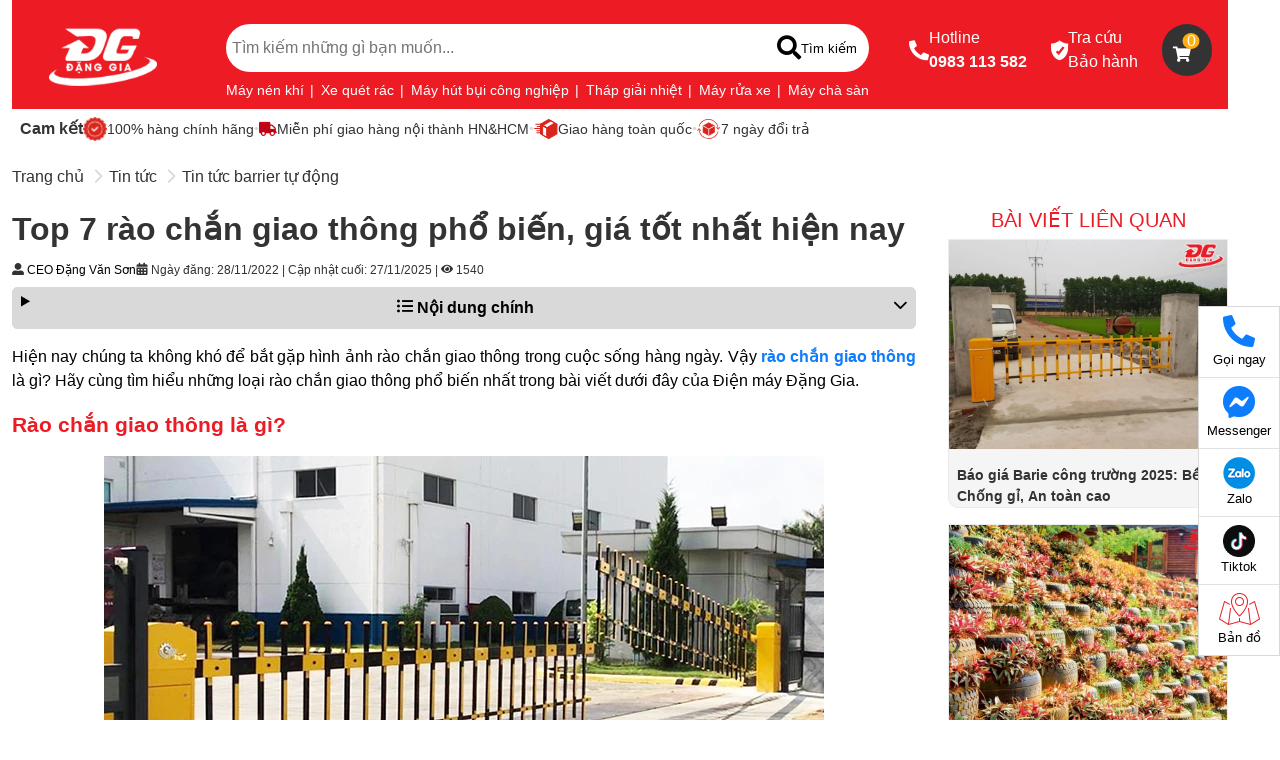

--- FILE ---
content_type: text/html; charset=UTF-8
request_url: https://trungtammuasam.vn/rao-chan-giao-thong.html
body_size: 33780
content:
<!doctype html>
<html lang="vi" class="overflow-x-hidden fs-16 lh-15 text-333333">
<head>
    <meta charset="UTF-8">
    <meta name="viewport" content="width=device-width, initial-scale=1.0">
    <meta name="format-detection" content="telephone=no">
                        <style>/*!
 * Bootstrap  v5.3.3 (https://getbootstrap.com/)
 * Copyright 2011-2024 The Bootstrap Authors
 * Licensed under MIT (https://github.com/twbs/bootstrap/blob/main/LICENSE)
 */.container,.container-fluid,.container-xl,.container-lg{--bs-gutter-x: 1.5rem;--bs-gutter-y: 0;width:100%;padding-right:calc(var(--bs-gutter-x)*.5);padding-left:calc(var(--bs-gutter-x)*.5);margin-right:auto;margin-left:auto}.container-xl,.container{max-width:480px}@media(min-width: 1200px){.container-xl,.container{max-width:1240px}}:root{--bs-breakpoint-xs: 0;--bs-breakpoint-xl: 1200px}.row{--bs-gutter-x: 1.5rem;--bs-gutter-y: 0;display:flex;flex-wrap:wrap;margin-top:calc(-1*var(--bs-gutter-y));margin-right:calc(-0.5*var(--bs-gutter-x));margin-left:calc(-0.5*var(--bs-gutter-x))}.row>*{flex-shrink:0;width:100%;max-width:100%;padding-right:calc(var(--bs-gutter-x)*.5);padding-left:calc(var(--bs-gutter-x)*.5);margin-top:var(--bs-gutter-y)}.col{flex:1 0 0}.row-cols-auto>*{flex:0 0 auto;width:auto}.row-cols-1>*{flex:0 0 auto;width:100%}.row-cols-2>*{flex:0 0 auto;width:50%}.row-cols-3>*{flex:0 0 auto;width:33.33333333%}.row-cols-4>*{flex:0 0 auto;width:25%}.row-cols-5>*{flex:0 0 auto;width:20%}.row-cols-6>*{flex:0 0 auto;width:16.66666667%}.col-auto{flex:0 0 auto;width:auto}.col-1{flex:0 0 auto;width:8.33333333%}.col-2{flex:0 0 auto;width:16.66666667%}.col-3{flex:0 0 auto;width:25%}.col-4{flex:0 0 auto;width:33.33333333%}.col-5{flex:0 0 auto;width:41.66666667%}.col-6{flex:0 0 auto;width:50%}.col-7{flex:0 0 auto;width:58.33333333%}.col-8{flex:0 0 auto;width:66.66666667%}.col-9{flex:0 0 auto;width:75%}.col-10{flex:0 0 auto;width:83.33333333%}.col-11{flex:0 0 auto;width:91.66666667%}.col-12{flex:0 0 auto;width:100%}.offset-1{margin-left:8.33333333%}.offset-2{margin-left:16.66666667%}.offset-3{margin-left:25%}.offset-4{margin-left:33.33333333%}.offset-5{margin-left:41.66666667%}.offset-6{margin-left:50%}.offset-7{margin-left:58.33333333%}.offset-8{margin-left:66.66666667%}.offset-9{margin-left:75%}.offset-10{margin-left:83.33333333%}.offset-11{margin-left:91.66666667%}.g-0,.gx-0{--bs-gutter-x: 0}.g-0,.gy-0{--bs-gutter-y: 0}.g-1,.gx-1{--bs-gutter-x: 0.25rem}.g-1,.gy-1{--bs-gutter-y: 0.25rem}.g-2,.gx-2{--bs-gutter-x: 0.5rem}.g-2,.gy-2{--bs-gutter-y: 0.5rem}.g-3,.gx-3{--bs-gutter-x: 1rem}.g-3,.gy-3{--bs-gutter-y: 1rem}.g-4,.gx-4{--bs-gutter-x: 1.5rem}.g-4,.gy-4{--bs-gutter-y: 1.5rem}.g-5,.gx-5{--bs-gutter-x: 2rem}.g-5,.gy-5{--bs-gutter-y: 2rem}@media(min-width: 1200px){.col-xl{flex:1 0 0}.row-cols-xl-auto>*{flex:0 0 auto;width:auto}.row-cols-xl-1>*{flex:0 0 auto;width:100%}.row-cols-xl-2>*{flex:0 0 auto;width:50%}.row-cols-xl-3>*{flex:0 0 auto;width:33.33333333%}.row-cols-xl-4>*{flex:0 0 auto;width:25%}.row-cols-xl-5>*{flex:0 0 auto;width:20%}.row-cols-xl-6>*{flex:0 0 auto;width:16.66666667%}.col-xl-auto{flex:0 0 auto;width:auto}.col-xl-1{flex:0 0 auto;width:8.33333333%}.col-xl-2{flex:0 0 auto;width:16.66666667%}.col-xl-3{flex:0 0 auto;width:25%}.col-xl-4{flex:0 0 auto;width:33.33333333%}.col-xl-5{flex:0 0 auto;width:41.66666667%}.col-xl-6{flex:0 0 auto;width:50%}.col-xl-7{flex:0 0 auto;width:58.33333333%}.col-xl-8{flex:0 0 auto;width:66.66666667%}.col-xl-9{flex:0 0 auto;width:75%}.col-xl-10{flex:0 0 auto;width:83.33333333%}.col-xl-11{flex:0 0 auto;width:91.66666667%}.col-xl-12{flex:0 0 auto;width:100%}.offset-xl-0{margin-left:0}.offset-xl-1{margin-left:8.33333333%}.offset-xl-2{margin-left:16.66666667%}.offset-xl-3{margin-left:25%}.offset-xl-4{margin-left:33.33333333%}.offset-xl-5{margin-left:41.66666667%}.offset-xl-6{margin-left:50%}.offset-xl-7{margin-left:58.33333333%}.offset-xl-8{margin-left:66.66666667%}.offset-xl-9{margin-left:75%}.offset-xl-10{margin-left:83.33333333%}.offset-xl-11{margin-left:91.66666667%}.g-xl-0,.gx-xl-0{--bs-gutter-x: 0}.g-xl-0,.gy-xl-0{--bs-gutter-y: 0}.g-xl-1,.gx-xl-1{--bs-gutter-x: 0.25rem}.g-xl-1,.gy-xl-1{--bs-gutter-y: 0.25rem}.g-xl-2,.gx-xl-2{--bs-gutter-x: 0.5rem}.g-xl-2,.gy-xl-2{--bs-gutter-y: 0.5rem}.g-xl-3,.gx-xl-3{--bs-gutter-x: 1rem}.g-xl-3,.gy-xl-3{--bs-gutter-y: 1rem}.g-xl-4,.gx-xl-4{--bs-gutter-x: 1.5rem}.g-xl-4,.gy-xl-4{--bs-gutter-y: 1.5rem}.g-xl-5,.gx-xl-5{--bs-gutter-x: 2rem}.g-xl-5,.gy-xl-5{--bs-gutter-y: 2rem}}.align-baseline{vertical-align:baseline}.align-top{vertical-align:top}.align-middle{vertical-align:middle}.align-bottom{vertical-align:bottom}.align-text-bottom{vertical-align:text-bottom}.align-text-top{vertical-align:text-top}.object-fit-contain{object-fit:contain}.object-fit-cover{object-fit:cover}.object-fit-fill{object-fit:fill}.object-fit-scale{object-fit:scale-down}.object-fit-none{object-fit:none}.opacity-0{opacity:0}.opacity-25{opacity:.25}.opacity-50{opacity:.5}.opacity-75{opacity:.75}.opacity-100{opacity:1}.overflow-auto{overflow:auto}.overflow-hidden{overflow:hidden}.overflow-visible{overflow:visible}.overflow-scroll{overflow:scroll}.overflow-x-auto{overflow-x:auto}.overflow-x-hidden{overflow-x:hidden}.overflow-x-visible{overflow-x:visible}.overflow-x-scroll{overflow-x:scroll}.overflow-y-auto{overflow-y:auto}.overflow-y-hidden{overflow-y:hidden}.overflow-y-visible{overflow-y:visible}.overflow-y-scroll{overflow-y:scroll}.d-inline{display:inline}.d-inline-block{display:inline-block}.d-block{display:block}.d-grid{display:grid}.d-inline-grid{display:inline-grid}.d-flex{display:flex}.d-inline-flex{display:inline-flex}.d-none{display:none}.shadow-press{box-shadow:2px 2px 10px 2px #00000026}.shadow-banner{box-shadow:1px 1px 3px 2px #00000026}.shadow{box-shadow:2px 2px 6px 2px #0000001A}.shadow-misc{box-shadow:2px 2px 6px 4px #0000001A}.shadow-form-menu{box-shadow:0px 2px 4px 0px #00000033}.shadow-0{box-shadow:none}.position-relative{position:relative}.position-absolute{position:absolute}.position-fixed{position:fixed}.position-sticky{position:sticky}.top-0{top:0}.top-50{top:50%}.top-100{top:100%}.bottom-0{bottom:0}.bottom-50{bottom:50%}.bottom-100{bottom:100%}.start-0{left:0}.start-50{left:50%}.start-100{left:100%}.end-0{right:0}.end-50{right:50%}.end-100{right:100%}.translate-middle{transform:translate(-50%, -50%)}.translate-middle-x{transform:translateX(-50%)}.translate-middle-y{transform:translateY(-50%)}.border{border:1px solid #D9D9D9}.border-0{border:0}.border-white{border-color:#fff}.border-red{border-color:#ed1b24}.border-red-light{border-color:#ffe8e9}.border-E5E2E2{border-color:#e5e2e2}.border-D9D9D9{border-color:#d9d9d9}.border-333333{border-color:#333}.border-E0E0E0{border-color:#e0e0e0}.border-EBEBEB{border-color:#ebebeb}.w-600{width:600px}.mw-100{max-width:100%}.minw-0{min-width:0}.h-30{height:30%}.h-100{height:100%}.mh-100{max-height:100%}.vh-100{height:100vh}.min-vh-100{min-height:100vh}.flex-fill{flex:1 1 auto}.flex-center{align-items:center;justify-content:center}.flex-row{flex-direction:row}.flex-column{flex-direction:column}.flex-row-reverse{flex-direction:row-reverse}.flex-column-reverse{flex-direction:column-reverse}.flex-grow-0{flex-grow:0}.flex-grow-1{flex-grow:1}.flex-shrink-0{flex-shrink:0}.flex-shrink-1{flex-shrink:1}.flex-wrap{flex-wrap:wrap}.flex-nowrap{flex-wrap:nowrap}.flex-wrap-reverse{flex-wrap:wrap-reverse}.justify-content-start{justify-content:flex-start}.justify-content-end{justify-content:flex-end}.justify-content-center{justify-content:center}.justify-content-between{justify-content:space-between}.justify-content-around{justify-content:space-around}.justify-content-evenly{justify-content:space-evenly}.align-items-start{align-items:flex-start}.align-items-end{align-items:flex-end}.align-items-center{align-items:center}.align-items-baseline{align-items:baseline}.align-items-stretch{align-items:stretch}.align-content-start{align-content:flex-start}.align-content-end{align-content:flex-end}.align-content-center{align-content:center}.align-content-between{align-content:space-between}.align-content-around{align-content:space-around}.align-content-stretch{align-content:stretch}.align-self-auto{align-self:auto}.align-self-start{align-self:flex-start}.align-self-end{align-self:flex-end}.align-self-center{align-self:center}.align-self-baseline{align-self:baseline}.align-self-stretch{align-self:stretch}.order-first{order:-1}.order-0{order:0}.order-1{order:1}.order-2{order:2}.order-3{order:3}.order-4{order:4}.order-5{order:5}.order-last{order:6}.m-0{margin:0}.m-1{margin:.25rem}.m-2{margin:.5rem}.m-3{margin:1rem}.m-4{margin:1.5rem}.m-5{margin:2rem}.m-auto{margin:auto}.mx-0{margin-right:0;margin-left:0}.mx-1{margin-right:.25rem;margin-left:.25rem}.mx-2{margin-right:.5rem;margin-left:.5rem}.mx-3{margin-right:1rem;margin-left:1rem}.mx-4{margin-right:1.5rem;margin-left:1.5rem}.mx-5{margin-right:2rem;margin-left:2rem}.mx-auto{margin-right:auto;margin-left:auto}.my-0{margin-top:0;margin-bottom:0}.my-1{margin-top:.25rem;margin-bottom:.25rem}.my-2{margin-top:.5rem;margin-bottom:.5rem}.my-3{margin-top:1rem;margin-bottom:1rem}.my-4{margin-top:1.5rem;margin-bottom:1.5rem}.my-5{margin-top:2rem;margin-bottom:2rem}.my-auto{margin-top:auto;margin-bottom:auto}.mt-0{margin-top:0}.mt-1{margin-top:.25rem}.mt-2{margin-top:.5rem}.mt-3{margin-top:1rem}.mt-4{margin-top:1.5rem}.mt-5{margin-top:2rem}.mt-auto{margin-top:auto}.me-0{margin-right:0}.me-1{margin-right:.25rem}.me-2{margin-right:.5rem}.me-3{margin-right:1rem}.me-4{margin-right:1.5rem}.me-5{margin-right:2rem}.me-auto{margin-right:auto}.me-n1{margin-right:-1rem}.mb-0{margin-bottom:0}.mb-1{margin-bottom:.25rem}.mb-2{margin-bottom:.5rem}.mb-3{margin-bottom:1rem}.mb-4{margin-bottom:1.5rem}.mb-5{margin-bottom:2rem}.mb-auto{margin-bottom:auto}.ms-0{margin-left:0}.ms-1{margin-left:.25rem}.ms-2{margin-left:.5rem}.ms-3{margin-left:1rem}.ms-4{margin-left:1.5rem}.ms-5{margin-left:2rem}.ms-auto{margin-left:auto}.ms-n1{margin-left:-1rem}.p-0{padding:0}.p-1{padding:.25rem}.p-2{padding:.5rem}.p-3{padding:1rem}.p-4{padding:1.5rem}.p-5{padding:2rem}.px-0{padding-right:0;padding-left:0}.px-1{padding-right:.25rem;padding-left:.25rem}.px-2{padding-right:.5rem;padding-left:.5rem}.px-3{padding-right:1rem;padding-left:1rem}.px-4{padding-right:1.5rem;padding-left:1.5rem}.px-5{padding-right:2rem;padding-left:2rem}.py-0{padding-top:0;padding-bottom:0}.py-1{padding-top:.25rem;padding-bottom:.25rem}.py-2{padding-top:.5rem;padding-bottom:.5rem}.py-3{padding-top:1rem;padding-bottom:1rem}.py-4{padding-top:1.5rem;padding-bottom:1.5rem}.py-5{padding-top:2rem;padding-bottom:2rem}.pt-0{padding-top:0}.pt-1{padding-top:.25rem}.pt-2{padding-top:.5rem}.pt-3{padding-top:1rem}.pt-4{padding-top:1.5rem}.pt-5{padding-top:2rem}.pe-0{padding-right:0}.pe-1{padding-right:.25rem}.pe-2{padding-right:.5rem}.pe-3{padding-right:1rem}.pe-4{padding-right:1.5rem}.pe-5{padding-right:2rem}.pb-0{padding-bottom:0}.pb-1{padding-bottom:.25rem}.pb-2{padding-bottom:.5rem}.pb-3{padding-bottom:1rem}.pb-4{padding-bottom:1.5rem}.pb-5{padding-bottom:2rem}.ps-0{padding-left:0}.ps-1{padding-left:.25rem}.ps-2{padding-left:.5rem}.ps-3{padding-left:1rem}.ps-4{padding-left:1.5rem}.ps-5{padding-left:2rem}.gap-0{gap:0}.gap-1{gap:.25rem}.gap-2{gap:.5rem}.gap-3{gap:1rem}.gap-4{gap:1.5rem}.gap-5{gap:2rem}.row-gap-0{row-gap:0}.row-gap-1{row-gap:.25rem}.row-gap-2{row-gap:.5rem}.row-gap-3{row-gap:1rem}.row-gap-4{row-gap:1.5rem}.row-gap-5{row-gap:2rem}.column-gap-0{column-gap:0}.column-gap-1{column-gap:.25rem}.column-gap-2{column-gap:.5rem}.column-gap-3{column-gap:1rem}.column-gap-4{column-gap:1.5rem}.column-gap-5{column-gap:2rem}.fs-8{font-size:8px}.fs-9{font-size:9px}.fs-10{font-size:10px}.fs-11{font-size:11px}.fs-12{font-size:12px}.fs-13{font-size:13px}.fs-14{font-size:14px}.fs-15{font-size:15px}.fs-16{font-size:16px}.fs-18{font-size:18px}.fs-19{font-size:19px}.fs-20{font-size:20px}.fs-22{font-size:22px}.fs-23{font-size:23px}.fs-24{font-size:24px}.fs-27{font-size:27px}.fs-28{font-size:28px}.fs-30{font-size:30px}.fs-32{font-size:32px}.fs-40{font-size:40px}.fs-48{font-size:48px}.fs-64{font-size:64px}.fst-italic{font-style:italic}.fst-normal{font-style:normal}.fw-4{font-weight:400}.fw-5{font-weight:500}.fw-6{font-weight:600}.fw-7{font-weight:700}.lh-1{line-height:1}.lh-12{line-height:1.2}.lh-13{line-height:1.3}.lh-15{line-height:1.5}.lh-18{line-height:1.8}.lh-2{line-height:2}.box-square{width:1em;height:1em}.text-start{text-align:left}.text-end{text-align:right}.text-center{text-align:center}.text-justify{text-align:justify}.text-decoration-none{text-decoration:none}.text-decoration-underline{text-decoration:underline}.text-decoration-line-through{text-decoration:line-through}.text-lowercase{text-transform:lowercase}.text-uppercase{text-transform:uppercase}.text-capitalize{text-transform:capitalize}.text-wrap{white-space:normal}.text-nowrap{white-space:nowrap}.text-break{word-wrap:break-word;word-break:break-word}.text-D9D9D9{color:#d9d9d9}.text-red{color:#ed1b24}.text-393942{color:#393942}.text-white{color:#fff}.text-333333{color:#333}.text-red-bold{color:#c10415}.text-blue{color:#0d7cfd}.text-yellow{color:#ffae0d}.text-green{color:#03ca0a}.text-black{color:#000}.text-17a2b8{color:#17a2b8}.text-a9a9a9{color:#a9a9a9}.text-1e1e1e{color:#1e1e1e}.bg-F2F4F7{background-color:#f2f4f7}.bg-white{background-color:#fff}.bg-red{background-color:#ed1b24}.bg-D9D9D9{background-color:#d9d9d9}.bg-00000032{background-color:#00000032}.bg-C10415E5{background-color:#C10415E5}.bg-D9D9D9CC{background-color:#D9D9D9CC}.bg-393942{background-color:#393942}.bg-EFEDEF{background-color:#efedef}.bg-red-bold{background-color:#c10415}.bg-33333399{background-color:#33333399}.bg-F5F5F5{background-color:#f5f5f5}.bg-red-light{background-color:#ffe8e9}.bg-green{background-color:#03ca0a}.bg-blue{background-color:#0d7cfd}.bg-yellow{background-color:#ffae0d}.bg-transparent{background-color:rgba(0,0,0,0)}.bg-black{background-color:#000}.bg-D9D9D999{background-color:#D9D9D999}.bg-17a2b8{background-color:#17a2b8}.bg-333333{background-color:#333}.bg-f7f7f8{background-color:#f7f7f8}.bg-gradient{background-image:var(--bs-gradient)}.user-select-all{user-select:all}.user-select-auto{user-select:auto}.user-select-none{user-select:none}.pe-none{pointer-events:none}.pe-auto{pointer-events:auto}.rounded{border-radius:10px}.rounded-0{border-radius:0}.rounded-4{border-radius:4px}.rounded-5{border-radius:5px}.rounded-8{border-radius:8px}.rounded-12{border-radius:12px}.rounded-15{border-radius:15px}.rounded-20{border-radius:20px}.rounded-circle{border-radius:50%}.rounded-pill{border-radius:50rem}.rounded-bottom{border-bottom-right-radius:10px;border-bottom-left-radius:10px}.rounded-bottom-5{border-bottom-right-radius:5px;border-bottom-left-radius:5px}.rounded-top{border-top-right-radius:10px;border-top-left-radius:10px}.rounded-top-5{border-top-right-radius:5px;border-top-left-radius:5px}.z-n1{z-index:-1}.z-0{z-index:0}.z-1{z-index:1}.z-2{z-index:2}.z-3{z-index:3}.cursor-pointer{cursor:pointer}.cursor-unset{cursor:unset}.cursor-zoom-in{cursor:zoom-in}.list-none{list-style:none}.ratio-1{aspect-ratio:1}.ratio-product{aspect-ratio:500/429}.ratio-4x3{aspect-ratio:4/3}.ratio-short-video{aspect-ratio:9/16}.ratio-16_9{aspect-ratio:16/9}@media(min-width: 1200px){.object-fit-xl-contain{object-fit:contain}.object-fit-xl-cover{object-fit:cover}.object-fit-xl-fill{object-fit:fill}.object-fit-xl-scale{object-fit:scale-down}.object-fit-xl-none{object-fit:none}.overflow-xl-auto{overflow:auto}.overflow-xl-hidden{overflow:hidden}.overflow-xl-visible{overflow:visible}.overflow-xl-scroll{overflow:scroll}.d-xl-inline{display:inline}.d-xl-inline-block{display:inline-block}.d-xl-block{display:block}.d-xl-grid{display:grid}.d-xl-inline-grid{display:inline-grid}.d-xl-flex{display:flex}.d-xl-inline-flex{display:inline-flex}.d-xl-none{display:none}.position-xl-relative{position:relative}.position-xl-absolute{position:absolute}.position-xl-fixed{position:fixed}.position-xl-sticky{position:sticky}.h-xl-30{height:30%}.h-xl-100{height:100%}.flex-xl-fill{flex:1 1 auto}.flex-xl-center{align-items:center;justify-content:center}.flex-xl-row{flex-direction:row}.flex-xl-column{flex-direction:column}.flex-xl-row-reverse{flex-direction:row-reverse}.flex-xl-column-reverse{flex-direction:column-reverse}.flex-xl-grow-0{flex-grow:0}.flex-xl-grow-1{flex-grow:1}.flex-xl-shrink-0{flex-shrink:0}.flex-xl-shrink-1{flex-shrink:1}.flex-xl-wrap{flex-wrap:wrap}.flex-xl-nowrap{flex-wrap:nowrap}.flex-xl-wrap-reverse{flex-wrap:wrap-reverse}.justify-content-xl-start{justify-content:flex-start}.justify-content-xl-end{justify-content:flex-end}.justify-content-xl-center{justify-content:center}.justify-content-xl-between{justify-content:space-between}.justify-content-xl-around{justify-content:space-around}.justify-content-xl-evenly{justify-content:space-evenly}.align-items-xl-start{align-items:flex-start}.align-items-xl-end{align-items:flex-end}.align-items-xl-center{align-items:center}.align-items-xl-baseline{align-items:baseline}.align-items-xl-stretch{align-items:stretch}.align-content-xl-start{align-content:flex-start}.align-content-xl-end{align-content:flex-end}.align-content-xl-center{align-content:center}.align-content-xl-between{align-content:space-between}.align-content-xl-around{align-content:space-around}.align-content-xl-stretch{align-content:stretch}.align-self-xl-auto{align-self:auto}.align-self-xl-start{align-self:flex-start}.align-self-xl-end{align-self:flex-end}.align-self-xl-center{align-self:center}.align-self-xl-baseline{align-self:baseline}.align-self-xl-stretch{align-self:stretch}.order-xl-first{order:-1}.order-xl-0{order:0}.order-xl-1{order:1}.order-xl-2{order:2}.order-xl-3{order:3}.order-xl-4{order:4}.order-xl-5{order:5}.order-xl-last{order:6}.m-xl-0{margin:0}.m-xl-1{margin:.25rem}.m-xl-2{margin:.5rem}.m-xl-3{margin:1rem}.m-xl-4{margin:1.5rem}.m-xl-5{margin:2rem}.m-xl-auto{margin:auto}.mx-xl-0{margin-right:0;margin-left:0}.mx-xl-1{margin-right:.25rem;margin-left:.25rem}.mx-xl-2{margin-right:.5rem;margin-left:.5rem}.mx-xl-3{margin-right:1rem;margin-left:1rem}.mx-xl-4{margin-right:1.5rem;margin-left:1.5rem}.mx-xl-5{margin-right:2rem;margin-left:2rem}.mx-xl-auto{margin-right:auto;margin-left:auto}.my-xl-0{margin-top:0;margin-bottom:0}.my-xl-1{margin-top:.25rem;margin-bottom:.25rem}.my-xl-2{margin-top:.5rem;margin-bottom:.5rem}.my-xl-3{margin-top:1rem;margin-bottom:1rem}.my-xl-4{margin-top:1.5rem;margin-bottom:1.5rem}.my-xl-5{margin-top:2rem;margin-bottom:2rem}.my-xl-auto{margin-top:auto;margin-bottom:auto}.mt-xl-0{margin-top:0}.mt-xl-1{margin-top:.25rem}.mt-xl-2{margin-top:.5rem}.mt-xl-3{margin-top:1rem}.mt-xl-4{margin-top:1.5rem}.mt-xl-5{margin-top:2rem}.mt-xl-auto{margin-top:auto}.me-xl-0{margin-right:0}.me-xl-1{margin-right:.25rem}.me-xl-2{margin-right:.5rem}.me-xl-3{margin-right:1rem}.me-xl-4{margin-right:1.5rem}.me-xl-5{margin-right:2rem}.me-xl-auto{margin-right:auto}.me-xl-n1{margin-right:-1rem}.mb-xl-0{margin-bottom:0}.mb-xl-1{margin-bottom:.25rem}.mb-xl-2{margin-bottom:.5rem}.mb-xl-3{margin-bottom:1rem}.mb-xl-4{margin-bottom:1.5rem}.mb-xl-5{margin-bottom:2rem}.mb-xl-auto{margin-bottom:auto}.ms-xl-0{margin-left:0}.ms-xl-1{margin-left:.25rem}.ms-xl-2{margin-left:.5rem}.ms-xl-3{margin-left:1rem}.ms-xl-4{margin-left:1.5rem}.ms-xl-5{margin-left:2rem}.ms-xl-auto{margin-left:auto}.ms-xl-n1{margin-left:-1rem}.p-xl-0{padding:0}.p-xl-1{padding:.25rem}.p-xl-2{padding:.5rem}.p-xl-3{padding:1rem}.p-xl-4{padding:1.5rem}.p-xl-5{padding:2rem}.px-xl-0{padding-right:0;padding-left:0}.px-xl-1{padding-right:.25rem;padding-left:.25rem}.px-xl-2{padding-right:.5rem;padding-left:.5rem}.px-xl-3{padding-right:1rem;padding-left:1rem}.px-xl-4{padding-right:1.5rem;padding-left:1.5rem}.px-xl-5{padding-right:2rem;padding-left:2rem}.py-xl-0{padding-top:0;padding-bottom:0}.py-xl-1{padding-top:.25rem;padding-bottom:.25rem}.py-xl-2{padding-top:.5rem;padding-bottom:.5rem}.py-xl-3{padding-top:1rem;padding-bottom:1rem}.py-xl-4{padding-top:1.5rem;padding-bottom:1.5rem}.py-xl-5{padding-top:2rem;padding-bottom:2rem}.pt-xl-0{padding-top:0}.pt-xl-1{padding-top:.25rem}.pt-xl-2{padding-top:.5rem}.pt-xl-3{padding-top:1rem}.pt-xl-4{padding-top:1.5rem}.pt-xl-5{padding-top:2rem}.pe-xl-0{padding-right:0}.pe-xl-1{padding-right:.25rem}.pe-xl-2{padding-right:.5rem}.pe-xl-3{padding-right:1rem}.pe-xl-4{padding-right:1.5rem}.pe-xl-5{padding-right:2rem}.pb-xl-0{padding-bottom:0}.pb-xl-1{padding-bottom:.25rem}.pb-xl-2{padding-bottom:.5rem}.pb-xl-3{padding-bottom:1rem}.pb-xl-4{padding-bottom:1.5rem}.pb-xl-5{padding-bottom:2rem}.ps-xl-0{padding-left:0}.ps-xl-1{padding-left:.25rem}.ps-xl-2{padding-left:.5rem}.ps-xl-3{padding-left:1rem}.ps-xl-4{padding-left:1.5rem}.ps-xl-5{padding-left:2rem}.gap-xl-0{gap:0}.gap-xl-1{gap:.25rem}.gap-xl-2{gap:.5rem}.gap-xl-3{gap:1rem}.gap-xl-4{gap:1.5rem}.gap-xl-5{gap:2rem}.row-gap-xl-0{row-gap:0}.row-gap-xl-1{row-gap:.25rem}.row-gap-xl-2{row-gap:.5rem}.row-gap-xl-3{row-gap:1rem}.row-gap-xl-4{row-gap:1.5rem}.row-gap-xl-5{row-gap:2rem}.column-gap-xl-0{column-gap:0}.column-gap-xl-1{column-gap:.25rem}.column-gap-xl-2{column-gap:.5rem}.column-gap-xl-3{column-gap:1rem}.column-gap-xl-4{column-gap:1.5rem}.column-gap-xl-5{column-gap:2rem}.fs-xl-8{font-size:8px}.fs-xl-9{font-size:9px}.fs-xl-10{font-size:10px}.fs-xl-11{font-size:11px}.fs-xl-12{font-size:12px}.fs-xl-13{font-size:13px}.fs-xl-14{font-size:14px}.fs-xl-15{font-size:15px}.fs-xl-16{font-size:16px}.fs-xl-18{font-size:18px}.fs-xl-19{font-size:19px}.fs-xl-20{font-size:20px}.fs-xl-22{font-size:22px}.fs-xl-23{font-size:23px}.fs-xl-24{font-size:24px}.fs-xl-27{font-size:27px}.fs-xl-28{font-size:28px}.fs-xl-30{font-size:30px}.fs-xl-32{font-size:32px}.fs-xl-40{font-size:40px}.fs-xl-48{font-size:48px}.fs-xl-64{font-size:64px}.fw-xl-4{font-weight:400}.fw-xl-5{font-weight:500}.fw-xl-6{font-weight:600}.fw-xl-7{font-weight:700}.text-xl-start{text-align:left}.text-xl-end{text-align:right}.text-xl-center{text-align:center}.text-xl-justify{text-align:justify}.rounded-xl{border-radius:10px}.rounded-xl-0{border-radius:0}.rounded-xl-4{border-radius:4px}.rounded-xl-5{border-radius:5px}.rounded-xl-8{border-radius:8px}.rounded-xl-12{border-radius:12px}.rounded-xl-15{border-radius:15px}.rounded-xl-20{border-radius:20px}.rounded-xl-circle{border-radius:50%}.rounded-xl-pill{border-radius:50rem}}@media print{.d-print-inline{display:inline}.d-print-inline-block{display:inline-block}.d-print-block{display:block}.d-print-grid{display:grid}.d-print-inline-grid{display:inline-grid}.d-print-flex{display:flex}.d-print-inline-flex{display:inline-flex}.d-print-none{display:none}}:root{--height: 200px;--percent: 100%}@font-face{font-family:"icomoon";src:url("data:@file/octet-stream;base64,[base64]/6mxvY2EAACrIAAAAXgAAAF7VzMyubWF4cAAAKygAAAAgAAAAIAA3ALJuYW1lAAArSAAAAYYAAAGGmUoJ+3Bvc3QAACzQAAAAIAAAACAAAwAAAAMD/AGQAAUAAAKZAswAAACPApkCzAAAAesAMwEJAAAAAAAAAAAAAAAAAAAAARAAAAAAAAAAAAAAAAAAAAAAQAAA6UQDwP/AAEADwABAAAAAAQAAAAAAAAAAAAAAIAAAAAAAAwAAAAMAAAAcAAEAAwAAABwAAwABAAAAHAAEANAAAAAwACAABAAQAAEAIOkC6QTpCOkK6Q3pEOkS6RXpGOka6R7pIOkl6SjpKukx6TjpPulC6UT//f//AAAAAAAg6QDpBOkH6QrpDOkP6RLpFOkY6RrpHukg6SLpJ+kq6S3pM+k86UHpRP/9//8AAf/jFwQXAxcBFwAW/xb+Fv0W/Bb6FvkW9hb1FvQW8xbyFvAW7xbsFuoW6QADAAEAAAAAAAAAAAAAAAAAAAAAAAAAAAAAAAAAAAAAAAAAAAAAAAAAAAAAAAAAAAAAAAAAAQAB//8ADwABAAD/wAAAA8AAAgAANzkBAAAAAAEAAP/AAAADwAACAAA3OQEAAAAAAQAA/8AAAAPAAAIAADc5AQAAAAACAAD/wANtA8AAHQAkAAABIicuAScmMTAHDgEHBiMVFBceARcWMTA3PgE3NjUBJzcXExcBA21lUVFyHx4dHnBRUmlFRKVERURFpEVE/iKXUzjWXP7aAxYaG0AaGxsaQBsapeSIiJAVFhYVkIiI5P5alFI4AQ9G/okAAAAABAAA/8AFAAPAACsANwBDAEgAAAEjNTQmLwEuASsBNTQmIyEiBhURFBY7ARQWMzI2NSEUFjMyNjUzMjY9ATQmBSImNTQ2MzIWFRQGISImNTQ2MzIWFRQGEyE1MxcE4CAPDcgOIxNYOCj9gCg4OCggcFBPcQEAcU9PcWANExP8Uyg4OCgoODgCWCg4OCgoODh4/uBYyAEA2BMjDsgND2AoODgo/YAoOE9xcU9PcXFPEw1ADRPgOCgoODgoKDg4KCg4OCgoOAGg4MgAAAAABAAA/8ADxwPAADIATgBpAIUAAAEmIg8BDgEnLgEnLgEnJjY/[base64]/LTwNDbnwB0A1NYhLDhUBAREOP3MtLTYGARMNAQEBDRIB/[base64]/8AEAAPAACUAABMBNhYdATIXHgEXFhUUBw4BBwYHBiY3NicuAScmJxUUBicBJjY3DwFiFzt3aGmbLS0NDi4fHiMTLQgiBwdbU1J2Nxr+ngsBDwJFATMUGR+jEA9SSUlzLi4uUyIiFxAcF3BISVUSEQKzHxgTATMQKQ8AAAAIAAD/[base64]/xhApoOC1IMDg4MUgsODgtSDA4ODFILDv71DwtSCw8PC1ILDw8LUgsPDwtSCw/+9g4MUgsODgtSDA4ODFILDg4LUgwOArliEwtDDxD+8RMMQhAUYio3A6QEPSEmOzcqAh/94QGFDA4ODEwMDg4MtAwODgxMDA4ODAFMDA4ODEwMDg4MtAwODgxMDA4ODAFMDA4ODEwMDg4MTP8ADA4ODEwMDg4MTAKaYQwTEwxhYQwTEwxhNypiYio3AAABAAD/wAP/A8AAOAAAJScuAQcOAQ8BJicuAScmJzc+ATc2Ji8BLgEnLgEPAQ4BBw4BFRQXHgEXFjMyNjc+AT8BNiYnLgEnA+PgBxAIBw0FYzs0NFolJRx5BgkCAgIDYAMMBwgRCNAIDgUFBUlJ/KmpwAgQBgYJAjACAgQEDAjsYAMCAgIIBnocJSVaNDQ7YwUNCAcQB+AIDAQEAgIwAgkGBhAIwKmp/ElJBQUFDgjQCBEIBwwDAAAAAQAA/8AD+wPAADYAAAETNiYjIScuASsBIgYdARQWOwETDgEVFBYzMjY1NCYnIQ4BFRQWMzI2NTQmJzc2JiMhJyEWNjUDqVIEGhP9SBAEFRC4DxoaD3t7Fxw6Jyo3DxABdg8QOycqNx0bCgQaE/4zCgIKDBgBcwFnEyBHEBQZEBkQGf2zDCsbJjs3KhMkDAwkEyY7NyobMQspEyA5BA4PAAIAAP/[base64]/wAQAA8AAGwAxAAABIgcOAQcGFRQXHgEXFjMyNz4BNzY1NCcuAScmEycuATURNDY7ATIWFREXHgEPAQ4BJwIAal1eiygoKCiLXl1qal1eiygoKCiLXl0MtgUFDgpkCg6DCQMGOgYVCAPAKCiLXl1qal1eiygoKCiLXl1qal1eiygo/S2FAwsGAVsKDw8K/uRgBhQIUAkDBgAD//X/wAQRA8AADwAgAC4AACUhIiY1ESY2MyEyFhURFAYBIgYVERQWMyEyNjURNCYjIQEhIiY1NDYzITIWFRQGA4P9ADxSBVc8AwA8Ulf8yQ0QEA0DAA0PFAj9AANV/FYaHx8aA6oaHyMyUjwCADxSUjz+ADxSAqoPDf4ADQ8PDQIADQ//ACAZGh8fGhkgAAACAAD/[base64]/[base64]/wAPqA8AAFgAAJSImJwEmNDc2MhcJATYyFxYUBwEOASMCABAYC/5JFhYWOhYBhAGEFjoWFhb+SQsYEJsLCwG3FjsWFhb+fAGEFhYWOxb+SQsLAAAAAwAA/[base64]/wAPyA8AAEgAAASEiBhcBERQWHwEWNjURATYmIwPQ/GAgGRcBcgsJoBg0AXIXGSADwDsX/o7+ZAwVBnARGx0CDAFyFzsAAAAAAQAA/[base64]/[base64]/QkBfhUaGhUVGhoVvx83FRUZFhgVNx9GLi42CwsDBgcHFAq/DhUHCggICgcZCoIRQAFNvwoUBwcDCws2Li5GHzcVFRkWGBU3H36CCxgHBwwICwcYCzRAGxoVAawVGhoV/oIBfhUaGhX+VBIdAawaFdYVGhoV1hUaXnl5/fYaFQKCFRoaFf2CFR4CgxkVFTcfIDYVFRomJl0nKAQKFAcKCNYMBwoVCw4VBwcLJlPWCAoHFAoEKCddJiYWGRU6HB83FRgWXQgKBxkKCxgHBwxTAAAAAwAA/[base64]/psPGhYTExYZAAAAAAIAAP/AA/[base64]/nYECwMkFhMLG0oqKkwf/oABix5MKipLGwUqDzpXaxcYAAAAAAIAAP/AA/cDwAAGAEAAAAERFzcnNSMFEQcmJy4BJyYjIgcOAQcGFRQXHgEXFjMyNz4BNzY1IxQHDgEHBiMiJy4BJyY1NDc+ATc2MzIWFwchAcvsLMRUAiyTISgoWjIyNWhbXIknKCcniFxcaWlcXIgnJ28fHmpIR1JSR0hqHh8fHmpIR1JQjzWlAYgCn/7nikd06HABhJMhGxsnCgsoJ4hcW2lqW1yIJygoJ4hcW2pRR0drHx8eH2pHSFJRSEdqHx4+NaEAAAAAAgAA/[base64]/uEDDQQEBgYEBAkHqQQNBAQGBgQECQipAwMEBAIEBAEGBAQJCAEeAQsDAgQDt3vxBAcEBAEBBAQHBICABw0JC/6UBQYEBAMDBAE5BQEEAVcBBP6pBQU4BgMDBAQCBAQCBAAAAQAA/8ADCQPAABUAAAUiJicBJjQ3ATYyFxYUBwkBFhQHDgEC7wkMBv4jDAwB2gseDAsL/kQBvwwMBQ9ABgUB2gweDAHaCwsMHgv+QP5ACx4MBQYABgAA/[base64]/tcIBwgWCwwcCwwbBwgOBAQFBAQTCAcdDxMfCxAP/tIIBwgWCwwcCwwbCAcOBAQFBAQTCAsZDxMfCxAPHwYEBA0DPgcJBAQBBgQEDAQ+BwkEBQJXAQQEDgc+BwkEBAYGBAcLBzkHCQQIAv7XBgQEDAQ+BwkEBAYGBAQMBD4HCQQEBgAACAAA/[base64]/2YuhUaGhW6FRkZFQLouhUZGRW6FRoa/NALDwcODoIOJQ4ODoIHDwIDCg8HDg6CDiUODg6CAxMCqRkVuhUaGhW6FRn9FxoVuhUZGRW6FRoClQcHhw4lDg4Ogg4lDgsI/fIHB4IOJQ4ODoIOJQ4HBwFKGhUVGhoVFRoaFRUaGhUVGv62BwcOJQ6CDg4OJQ6CBwcCDgcHDiUOgg4ODiUOggcHAAADAAD/wAQAA8AAEAAhADIAABMhMjY9ATQmIyEmBh0BFBYzESEyNj0BNCYjISIGHQEUFjMRITI2PQE0JiMhIgYdARQWMyQDuBAUFBD8SBAUFBADuBAUFBD8SBAUFBADuBAUFBD8SBAUFBAC2hQPXQ8UBBgPXQsY/pQVD1wPFRUPXA8V/pUUD10PFBQPXQ8UAAAFAAD/[base64]/GRYN/WEFCAQFCAU+GhUNAp8JEQgB/xIRPiopLy8pKDwRERERPCgpLy8pKj4REgFENisrNjsmJzr+PhESPSgpLC8pKDwRERIRPSgpLSwpKD0SEf7CNisqNjYqJzoDfTIe/GcFCAQFATIeA58ICQAABAAA/8AEAAPAABsANwBQAFMAAAUiJy4BJyY1NDc+ATc2MzIXHgEXFhUUBw4BBwYDIgcOAQcGFRQXHgEXFjMyNz4BNzY1NCcuAScmAyImJy4BNRE0Njc2FhcFHgEVFAYHBSIGIxMRNwIAal1diykoKCmLXV1qal1diykoKCmLXV1qYlZWfyUkJSWAVVZhYVZWfyUlJCV/VlbCAgUDBAUFBAUKBQEjBQEEAv7dAwUCE+1AKCmLXV1qal1diykoKCmLXV1qal1diykoA9omJYFXVmFhVleBJSYmJYFXVmFhVlaCJSb9TAEDAgoHAYkFCgUCAQXGAgkFBQkCxgQBev7AoAAAAAAEAAD/[base64]/XkeFQF0FR4eFf6MFR66HhUVHh4VFR4AAAT/9f/ABBEDwAASACUATwB5AAABISImNRE0NjMyFh0BMzIWFRQGASImPQEjIiY1NDYzITIWFREUBgUiJicuAScuAScmNjc2FhceARceARcWNjc+AT8BNjIXFhQPAQ4BBw4BIwEiJicmND8BPgE3PgEXHgEXHgEXFgYHBiYnLgEnLgEnJiIHDgEPAQ4BIwEu/wAaHx8aGR/[base64]/wAMFA8AAFgAABSImJyY0NwkBJjQ3NjIXARYUBwEOASMBFAsRBxAQAan+VxAQDykPAc0PD/4zBxUIQAgHECkPAakBqQ8pEA8P/jMQKBD+MwcIAAAAAgAA/[base64]/ABAADwABaAGYAcgB3AAABIzU0Ji8BLgErATU0JiMhIgYdASMiBh0BFBYzITIWHQEUBiMhIgYdARQWMyEyFh0BFAYjISIGHQEUFjMhMhYdARQGKwEVFBYzMjY1MxQWMzI2NTMyNj0BNCYjBSImNTQ2MzIWFRQGISImNTQ2MzIWFRQGEyM1MxcD5hkNCJ4MHRBHLh/[base64]/[base64]/oAHCQQIAgYEBAkHAYAICQQEBgYEBA2E/wAHCQQEBgYEBAwEAQAICQQEBgYEBA38/gAHCQQIAgYEBAwEAgAICQQEBgYEBA2XBgQEDQQ4CAkDBAcHBAMNBDgICQQEBgHS/dIICQQFBwQDCQgCKSQPrgQGBgSuDyQGBAwEOAgJAwgIBwMEDQQ9CAkEBAHmBwQEDAQ+BwkEBAYGBAQNAzkHCQQICAHRBgQECQc5BwkEBAYGBAQJBzkHCQQEBgAABQAA/[base64]/P4ABwkECAIGBAQMBAIACAkEBAYGBAQNoQYEBA0DOQcJBAQGBgQEDAQ5BwkEBAZ2AikICQMIAwMIAwkI/dIkD64EBwcErhMlAVwGBAwDOQcJBAQGBgQEDAQ5BwkEBAHmBwMEDQQ4CAkEBAYGBAQNBDgICQQDBwHSBwQDCQg4CAkEBAYGBAQJCDgICQMIAwAAAQAA/8AD5gPAABkAAAEHBQ4BHwEDBhY/ARcWNicDNzYmJyUnLgEHAch7/uYmGRvILghAH/v7IjwHLscbGCb+5nYPTQ8Dc/ApBEgbvf72IyoPgIAPKiMBCr0bRAgp8B8EIwAAAAEAAP/AA/sDwAAXAAABAw4BLwEHDgEjNwE2JgcBJyY2NwE2FgcD+5oHLSPrcQgTEw8BtA8bE/3r6ycDLgOKIysLAw39RyYRFKNmCAzmAXYLCwz+uEgMKBQBTAwlLgAAAAIAAP/[base64]/8AD4wPAABEAIwAAFyImJyY0NwE2MhcWFAcBDgEjISImJwEmNDc2MhcBFhQHDgEjUA4ZDBYWA2AVPBUWFvygCRwOA2AOGQz8oBYWFTwVA2AWFgwZDjYKDBY7FQNgFhYVOxb8oAwKCgwDYBY7FRYW/KAVOxYMCgAAAAIAAP/[base64]/pQBLJaWAAAABQAA/8AFHwPAAFgAegCWAKIArgAABTgBMx4BMzoBNyUFFjIzMjY3MjAxJT4BJwMuAScmIg8BDgEXHgE/[base64]/wA9AQsGBwgBPf7DCQcHCf7DPQEIBwcKAT3/AJaNBg0DAwMGnwMHBAMFAZ8CBAUBIAFdAgYDAwUDBCkpYCgnFRVJMjI5OTIySRUVJyhgKSkPMywsQBMSHx5RKCgSEignUR8fEhNALCzDVDw8VFQ8PFSQLkJCLi5CQj4BAQFeXgEBAbADCgUCMAQFAgECWQMNBgYDA0/975wB5wcIAQEKB/4YVlgGCgoGWFYB6AcKAQEIB/4ZnAIRTwMDBgYNA1kCAQIFBP3QBQoDsAESAgICAgQpKoRUVFk5MjJJFRUVFUkyMjlXVFSFKioCyBITQCwsM0lIR3krLBISLC14SEdIMywsQBMS8DxUVDw8VFQ0Qi4uQkIuLkIAAgAA/8AEAAPAADcAVAAAEzQ3PgE3NjMyFx4BFxYVFAcOAQcGIyImJy4BIyIGBzMHDgEjIiYnMSc0JicxJicuAScmNTwBNRUlBwYWPwE2Mh8BFjY/[base64]/wAMiA8AABgAAAScBFzcXNwIkJP7eSdnZSQJkJP7eSNnZSAAAAQAAAAAAAIEyHbFfDzz1AAsEAAAAAADlL3UNAAAAAOUvdQ3/9f+7BR8DwAAAAAgAAgAAAAAAAAABAAADwP/AAAAFIP/1/+8FHwABAAAAAAAAAAAAAAAAAAAALgQAAAAAAAAAAAAAAAIAAAADegAABQAAAAPPAAAEAAAABAAAAAQAAAAEAAAABAAAAAQAAAAEAP/1BAAAAAQAAAAEAAAABAAAAAQAAAAEAAAABAAAAAQAAAAEAAAABAAAAAQAAAAEAAAABAAAAAQAAAAEAAAABAAAAAQAAAAEAAAABAD/9QQAAAAEAAAABAAAAAQAAAAEAAAABAAAAAQAAAAEAAAABAAAAAQAAAAFIAAABAAAAAQAAAAAAAAAAAoAFAAeAFwAwgGOAc4CggLeAy4DhAPSBBoEzAVABWwGHgZEBqoHfAfqCFwIwAl0CZ4KoAtYC6AMOAy6DTYN7A4YDoYPIA/[base64]");font-weight:normal;font-style:normal;font-display:swap}[class^=icon-],[class*=" icon-"]{font-family:"icomoon" !important;speak:never;font-style:normal;font-weight:normal;font-variant:normal;text-transform:none;line-height:1;-webkit-font-smoothing:antialiased;-moz-osx-font-smoothing:grayscale}.icon-shield-check:before{content:""}.icon-car:before{content:""}.icon-call-ring:before{content:""}.icon-backward:before{content:""}.icon-calendar:before{content:""}.icon-call:before{content:""}.icon-cart:before{content:""}.icon-circle:before{content:""}.icon-clock:before{content:""}.icon-credit-card:before{content:""}.icon-check:before{content:""}.icon-dola:before{content:""}.icon-down:before{content:""}.icon-eye:before{content:""}.icon-filter:before{content:""}.icon-flame:before{content:""}.icon-gift:before{content:""}.icon-hand-right:before{content:""}.icon-heart:before{content:""}.icon-history:before{content:""}.icon-home:before{content:""}.icon-left:before{content:""}.icon-list:before{content:""}.icon-load:before{content:""}.icon-menu:before{content:""}.icon-percent:before{content:""}.icon-play-video:before{content:""}.icon-plus:before{content:""}.icon-refresh:before{content:""}.icon-right:before{content:""}.icon-search:before{content:""}.icon-ship:before{content:""}.icon-sort-asc:before{content:""}.icon-sort-desc:before{content:""}.icon-star:before{content:""}.icon-telegram:before{content:""}.icon-user:before{content:""}.icon-x:before{content:""}.icon-youtube:before{content:""}.icon-map:before{content:""}.icon-messenger:before{content:""}.icon-up:before{content:""}.br-item{color:#d9d9d9}.br-item:last-child{color:#C10415}.br-item:not(:last-child):after{font-family:"icomoon";content:"";margin:0 4px;font-weight:700;font-size:.8em}.stretched-link:after{content:"";position:absolute;inset:0;z-index:1}.outline-0{outline:0}.border-bottom{border-bottom:1px solid #d9d9d9}.border-end{border-right:1px solid #d9d9d9}.container-1440{display:block;width:1400px;max-width:100%;margin-left:auto;margin-right:auto}.border-top-0{border-top:unset}.shadow-mini{box-shadow:1px 1px 3px 2px rgba(0,0,0,.15)}summary{list-style:none}details>.arrow{display:flex;justify-content:space-between}details>.arrow:after{font-family:"icomoon";content:"";font-weight:normal;font-size:.8em}details[open] summary~*{animation:slideDown .3s ease-in-out}details[open]>.arrow:after{transform:rotateZ(180deg);transition:transform .3s ease-in-out}@keyframes slideDown{from{opacity:0;transform:translateY(-10px)}to{opacity:1;transform:translateY(0)}}.backdrop{z-index:1;display:none;background:rgba(0,0,0,.6)}.btn{display:inline-flex;padding:var(--bs-gutter-y) var(--bs-gutter-x);text-align:center;cursor:pointer;user-select:none}.btn.active,.btn:has(:checked){border-color:#FFE8E9;color:#ED1B24 !important;background-color:#FFE8E9}.btn-hover:hover:is(.bg-danger-bold){color:#333333 !important;background-color:#FFE8E9 !important}.btn-hover:hover:is(:not(.bg-danger-bold)){color:#fff !important;background-color:#C10415 !important}.rating label{transition:color .3s}.rating input:checked~label,.rating label:hover,.rating label:hover~label{color:gold}::-webkit-scrollbar{width:6px;height:6px}::-webkit-scrollbar-track{background:rgba(0,0,0,0)}::-webkit-scrollbar-thumb{background:#000;border-radius:2px}::-webkit-scrollbar-thumb:hover{background:#C10415}.scroll-min::-webkit-scrollbar{width:1px;height:1px}.scroll-hide::-webkit-scrollbar{width:0;height:0}*{box-sizing:border-box}html{font-family:Arial,serif}table{border-collapse:collapse;max-width:100%;width:100%}table th,table td{padding:.25rem;border:1px solid #000}img{max-width:100%;height:auto}img[class*=ratio-]{height:unset}img[class*=ratio-]:not([class*=object-fit-]){object-fit:cover}iframe{max-width:100%;aspect-ratio:16/9;width:100%;border:0}figure{max-width:max-content;margin:auto;text-align:center;background:#efedef}input{outline:unset}a{text-decoration:none;color:#0D7CFD}a:hover{color:#ED1B24}h1,h2,h3,h4,h5,h6{margin:0}.arrow-box{position:relative}.arrow-box:after{content:"";height:40px;width:20px;margin-left:.5rem;border-top:20px solid rgba(0,0,0,0);border-bottom:20px solid rgba(0,0,0,0);border-right:20px solid #fff}.inset-0{inset:0}.table-striped tr:nth-child(odd){background:#f4f4f4}@keyframes firefly-blink{0%,100%{opacity:.2}50%{opacity:1}}.firefly{animation:firefly-blink 1s infinite ease-in-out}.placeholder-white::placeholder{color:#fff;opacity:1}#btnToTop{z-index:9;transition:opacity .3s}.img-d-block img{display:block}.item-product .box-change-img .box-hide{display:none}.item-product:has(.sale:empty) s{text-decoration-color:#ed1b24}.action-user{height:48px}.product-promotion .content ul{padding-left:1rem}.show-fancybox .icon-play-video{font-size:40px !important}.brand-highlight{background:linear-gradient(0deg, #d21018, #f32939)}.truncate{overflow:hidden;display:-webkit-box;-webkit-box-orient:vertical;text-overflow:ellipsis;-webkit-line-clamp:var(--line, 1);max-height:calc(var(--line, 1)*1.5rem)}.truncate-hidden{overflow:hidden;display:-webkit-box;-webkit-box-orient:vertical}.truncate-2{--line: 2}.truncate-3{--line: 3}.truncate-4{--line: 4}.truncate-5{--line: 5}.content{color:#000;text-align:justify}.content img{display:block;margin:0 auto .5rem}.content figure{margin-bottom:1rem}.content figcaption{padding:.5rem;font-style:italic}.content h2,.content h3{font-weight:600;margin:1rem 0}.content h2{font-size:17px}.content h3{font-size:15px}.content strong{font-weight:600}.content table{margin:0 auto 1rem}.content .u83f55d6b898e6cf824f89e1ed328206b,.content .xem-them{border-radius:5px;padding:1rem;font-weight:bold;background-color:#ecf0f1;border-left:4px solid #da251c;color:#17a2b8}.content .u83f55d6b898e6cf824f89e1ed328206b li,.content .xem-them li{margin-bottom:5px}.content a[href^="/"],.content a[href^="https://trungtammuasam.vn"]{font-weight:600}.content-maxH{max-height:500px;overflow:hidden}.content-danger h2{color:#ed1b24}.cmt-customer:before{content:attr(data-first);background:rgba(127,127,127,.25);height:24px;width:24px;display:inline-grid;place-items:center;border-radius:5px;font-size:14px;margin-right:.5rem}.cmt-admin:before{content:"";background:url("/images/icon/dang-gia.webp") center/contain no-repeat #fff;display:inline-block;width:24px;height:24px;border-radius:5px}.tag{background:#c10415;border-radius:0 15px 0 15px}.tag1{display:inline-block;background-color:#ed1b24;color:#fff;padding:1px 3px 1px 6px;border-radius:1px;font-style:normal;font-weight:bold;font-size:7px;margin-left:6px;clip-path:polygon(6px 0%, 100% 0%, 100% 100%, 6px 100%, 0% 50%)}.sale{width:66px;height:31px;background:url("/images/icon/sale.webp") center/contain no-repeat;color:#fff;position:absolute;left:-0.5rem;top:0;padding-top:3px}.sale:before{content:"Giảm "}.sale:after{content:"%"}.star-4:after{content:""}.time-ago{font-size:10px;color:#333333}.time-ago:before{content:"";font-family:"icomoon";margin-right:5px;font-style:normal}.rotate-90{display:inline-block;transform:rotateZ(90deg)}.rotate-180{display:inline-block;transform:rotateZ(180deg)}.spinning{animation:spin 1s linear infinite}.icon-heart.active{color:#ed1b24}@keyframes spin{from{transform:rotate(0deg)}to{transform:rotate(360deg)}}dialog{max-width:calc(min(100%,1240px) - var(--bs-gutter-x));border:unset;border-radius:.5rem;box-shadow:0 0 30px 0}dialog::backdrop{background:#000d}#spinning::backdrop{background:unset}.nav-tab{display:none}.nav-tab1:checked~*>label.nav-tab1{--bs-secondary-rgb: 255, 232, 233 }.nav-tab1:checked~.nav-tab1{display:block}.nav-tab2:checked~*>label.nav-tab2{--bs-secondary-rgb: 255, 232, 233 }.nav-tab2:checked~.nav-tab2{display:block}.progress{height:5px;background:#efedef}.progress:before{content:"";width:var(--percent);background:#ffc107;position:absolute;inset:0;transition:all 2s}.bg-gradient-bottom{background:linear-gradient(180deg, #ED1B24 0%, #C10415 100%)}.bg-hover-red:hover{background:#ed1b24}.text-hover-danger:hover{color:#C10415 !important}.text-hover-white:hover{color:#fff !important}.main-menu details[open] summary{background:#ffe8e9}.main-menu summary:after{min-width:30px;text-align:right}.bg-home2{height:75px;background-image:url("/images/bg-home22.png");background-size:200% 100%;background-repeat:no-repeat;background-position-y:top;background-position-x:left}.bg-home2:first-child{background-position-x:right}.bg-gradient-black-home{background:linear-gradient(180deg, rgba(0, 0, 0, 0) 63.19%, #000000 95.45%),linear-gradient(0deg, rgba(0, 0, 0, 0), rgba(0, 0, 0, 0))}.bg-home3{background:linear-gradient(198.09deg, #C10415 -6.72%, #ED1B24 46.66%)}.jsNavTabHome.active{background:#da251c;color:#fff}footer a{line-height:1.8}footer p{margin:0}.form-search-result{max-height:50vh}.box-iframe:has(.changeIframe) iframe{display:none !important}[data-glide-el="controls[nav]"]{color:#0000}[data-glide-el="controls[nav]"]>*{background:#0003}.slide-red-dot .glide__bullet--active{background-color:#C10415 !important}.slide-white-dot .glide__bullet--active{background-color:#fff !important}.glideThumbItem.active{border:1px solid #ed1b24;padding:5px}.compare-switch{display:inline-block;--w: 80px;--h: 20px;--pad: 4px;vertical-align:middle;cursor:pointer;user-select:none}.compare-switch .track{position:relative;width:var(--w);height:var(--h);background:#e6e6e6;border-radius:calc(var(--h)/2);transition:background .18s ease;display:flex;align-items:center;padding:0 var(--pad);box-sizing:border-box;overflow:hidden}.compare-switch .track-text{position:absolute;right:6px;font-size:14px;font-weight:600;color:#444;transition:all .18s ease;pointer-events:none}.compare-switch .thumb{position:absolute;top:var(--pad);left:var(--pad);width:calc(var(--h) - var(--pad)*2);height:calc(var(--h) - var(--pad)*2);background:#fff;border-radius:50%;transition:transform .18s cubic-bezier(0.2, 0.9, 0.3, 1);z-index:2}.compare-switch.compare-switch-on .track{background:#26348b}.compare-switch.compare-switch-on .thumb{transform:translateX(calc(var(--w) - var(--h)))}.compare-switch.compare-switch-on .track-text{left:6px;right:auto;color:#fff}progress{-webkit-appearance:none;appearance:none;width:100%;height:7px;border:none}progress::-webkit-progress-bar{background:#d9d9d9;border-radius:5px}progress::-webkit-progress-value{background:linear-gradient(90deg, #DA251C 0%, #FFAE0D 100%);border-radius:5px}progress::-moz-progress-bar{background:linear-gradient(90deg, #DA251C 0%, #FFAE0D 100%);border-radius:5px}@media screen and (max-width: ){.box-support>*:not(:last-child){border-right:1px solid #dee2e6}.box-hover:not(.active)>.sub-menu{display:none !important}.box-hover:not(.active) .icon-up{transform:rotateZ(-180deg)}#btnShowMenu .sub-menu{display:none}}@media screen and (max-width: 1199px){.slide-home .carousel-prev,.slide-home .carousel-next{display:none}footer summary{border-top:1px solid #ccc}footer .footer-middle{background-color:#c10415;color:#fff}footer a{color:#fff}.truncate-md-2{--line: 2}.truncate-md-3{--line: 3}.truncate-md-4{--line: 4}.truncate-md-5{--line: 5}.product-promotion summary{max-height:90px}.product-promotion summary:after{content:"Xem thêm ";width:100%;color:#ed1b24;display:grid;place-items:center;height:2rem;position:absolute;bottom:0;font-size:14px;background:#fff}.product-promotion[open] summary{max-height:none}.product-promotion[open] summary:after{content:"Ẩn bớt "}.content p{margin-bottom:.5rem}.box-hover:not(.active)>.sub-menu{display:none !important}.box-hover:not(.active) .icon-up{transform:rotateZ(-180deg)}}@media screen and (min-width: 1200px){.carousel-product-sale .carousel-prev,.carousel-product-sale .carousel-next{display:none}.products .item-product{margin:0 .25rem}.action-user{height:56px}.show-fancybox .icon-play-video{font-size:60px !important}.item-product:hover .box-change-img>img{display:none}.item-product:hover .box-change-img>.box-hide{display:block;top:-5px}.truncate-xl-2{--line: 2}.truncate-xl-3{--line: 3}.truncate-xl-4{--line: 4}.truncate-xl-5{--line: 5}.row-cols-xl-7>*{width:14.28571429%}.row-cols-xl-9>*{width:11.11%}.br-item:not(:last-child):after{margin:0 4px}.border-xl{border:1px solid}.border-xl-none{border:none !important}footer .arrow:after{display:none}footer .footer-middle summary{color:#c10415}footer .footer-middle a{color:#000}.slide-home-top .carousel-prev,.slide-home-top .carousel-next{display:none;font-size:25px}.slide-home-top:hover .carousel-prev,.slide-home-top:hover .carousel-next{display:grid}.bg-home2{height:150px}.content h2{font-size:21px}.content h3{font-size:17px}.sale{width:100px;height:46px}.time-ago{font-size:11px}body.no-header header{display:none}.box-support>*:not(:last-child){border-bottom:1px solid #dee2e6}.form-search{position:relative}.sub-menu .sub-menu{width:300%}.box-hover:not(:hover)>.sub-menu{display:none !important}.box-hover:not(:hover) .icon-up{transform:rotateZ(-180deg)}.keyword-header a{color:#fff !important}.cart-pc{top:5px;right:5px}.bg-xl-0{background-color:#0000}.bg-xl-FFA8A766{background-color:#FFA8A766}.bg-xl-FFAE0D{background-color:#FFAE0D}.bg-xl-333333{background-color:#333}.text-xl-333333{color:#333333}.text-xl-fff{color:#ffffff}}/*# sourceMappingURL=style.css.map */
</style>

        
    <meta http-equiv="X-UA-Compatible" content="ie=edge">

    <title>Top 7 rào chắn giao thông phổ biến, giá tốt nhất hiện nay</title>
<meta name="description" content="Hàng rào chắn giao thông có các loại: rào chắn bê tông, rào chắn bằng sắt, inox, nhựa, rào chắn thanh nối cọc tiêu... Liên hệ để được tư vấn nhanh chóng">
<meta name="keywords" content="">
<meta name="robots" content="index, follow">
<link rel="canonical" href="https://trungtammuasam.vn/rao-chan-giao-thong.html">

<!-- Facebook Open Graph -->
<meta property="og:title" content="Top 7 rào chắn giao thông phổ biến, giá tốt nhất hiện nay">
<meta property="og:description" content="Hàng rào chắn giao thông có các loại: rào chắn bê tông, rào chắn bằng sắt, inox, nhựa, rào chắn thanh nối cọc tiêu... Liên hệ để được tư vấn nhanh chóng">
<meta property="og:url" content="https://trungtammuasam.vn/rao-chan-giao-thong.html">
<meta property="og:type" content="website">

<!-- Twitter Card -->



    <link rel="shortcut icon" href="/images/favico.png">

    <base href="https://trungtammuasam.vn">
        <script>
        let csrf = 'MvNQ9K2yvqMJ3AgxTr4gJpRsY2UFSN10v2YRA924';
        let ga = 'G-B742ESCH78';
        let verAsset = 1.32;
    </script>
    </head>

<body class="m-0 position-fixed inset-0 overflow-x-hidden ">
<div class="d-none" id="htmlMenu">
    <div class="box-hover">
        <div class="d-flex align-items-center border-bottom">
            <a  href="/may-hut-bui-cong-nghiep.html"  title="Máy hút bụi công nghiệp"
               class="d-inline-block text-333333 px-2 py-1 lh-18 me-auto">
                                    <img src="/storage/2025/07/08/cat-4d485476e07e02638e8e2133cdf8f56d.webp" alt="hình ảnh Máy hút bụi công nghiệp" width="20" height="24" loading=lazy>
                                Máy hút bụi công nghiệp
            </a>
                            <i class="icon-up p-2"></i>
                    </div>
                <div
            class="sub-menu position-xl-absolute h-100 bg-white p-3 rounded-bottom start-100 top-0 scroll-min overflow-auto z-2">
            <div class="row g-3 row-cols-xl-2">
                                    <div class="d-flex flex-column gap-1">
                                                    <div class="fw-7">
                                                                Thương hiệu
                            </div>
                                                                            <a href="/may-hut-bui-kumisai.html" title="Máy hút bụi Kumisai" class="link text-333333 lh-2">
                                                                    <img src="/storage/2025/07/08/cat-7275dd76ba051a395d6f0a81f95b9b73.webp" alt="hình ảnh Máy hút bụi Kumisai" width="20" height="24" loading=lazy>
                                                                Máy hút bụi Kumisai
                                 <i class=tag1>hot</i>                                                             </a>
                                                    <a href="/may-hut-bui-palada.html" title="Máy hút bụi Palada" class="link text-333333 lh-2">
                                                                    <img src="/storage/2025/07/08/cat-8821b74edfd5417b21b5d06a883383b0.webp" alt="hình ảnh Máy hút bụi Palada" width="20" height="24" loading=lazy>
                                                                Máy hút bụi Palada
                                                                                            </a>
                                                    <a href="/may-hut-bui-supper-clean.html" title="Máy hút bụi Supper Clean" class="link text-333333 lh-2">
                                                                    <img src="/storage/2025/07/08/cat-5301238280493e93f58b8a6c79a88580.webp" alt="hình ảnh Máy hút bụi Supper Clean" width="20" height="24" loading=lazy>
                                                                Máy hút bụi Supper Clean
                                                                                            </a>
                                                    <a href="/may-hut-bui-camry.html" title="Máy hút bụi Camry" class="link text-333333 lh-2">
                                                                    <img src="/storage/2025/07/08/cat-475747ed3f8ed121fc9ec735da87e663.webp" alt="hình ảnh Máy hút bụi Camry" width="20" height="24" loading=lazy>
                                                                Máy hút bụi Camry
                                                                                            </a>
                                                    <a href="/may-hut-bui-topclean.html" title="Máy hút bụi Topclean" class="link text-333333 lh-2">
                                                                    <img src="/storage/2025/07/08/cat-7263fbf9f292da57a54dbab63842c6ee.webp" alt="hình ảnh Máy hút bụi Topclean" width="20" height="24" loading=lazy>
                                                                Máy hút bụi Topclean
                                                                                            </a>
                                                    <a href="/may-hut-bui-ipc.html" title="Máy hút bụi IPC" class="link text-333333 lh-2">
                                                                    <img src="/storage/2025/07/08/cat-7c998ec83703ffaf1e0f5c53be14293f.webp" alt="hình ảnh Máy hút bụi IPC" width="20" height="24" loading=lazy>
                                                                Máy hút bụi IPC
                                                                                            </a>
                                                    <a href="/may-hut-bui-cleantech.html" title="Máy hút bụi Cleantech" class="link text-333333 lh-2">
                                                                    <img src="/storage/2025/07/08/cat-d500ab1c329ebb23fd9511a834ace54b.webp" alt="hình ảnh Máy hút bụi Cleantech" width="20" height="24" loading=lazy>
                                                                Máy hút bụi Cleantech
                                                                                            </a>
                                                    <a href="/may-hut-bui-typhoon.html" title="Máy hút bụi Typhoon" class="link text-333333 lh-2">
                                                                    <img src="/storage/2025/07/08/cat-705195e1d159843a3cc87051c2259389.webp" alt="hình ảnh Máy hút bụi Typhoon" width="20" height="24" loading=lazy>
                                                                Máy hút bụi Typhoon
                                                                                            </a>
                                                    <a href="/may-hut-bui-kungfu-clean.html" title="Máy hút bụi Kungfu Clean" class="link text-333333 lh-2">
                                                                    <img src="/storage/2025/07/08/cat-3fa335533863f5c2f799e22e8a1a8f61.webp" alt="hình ảnh Máy hút bụi Kungfu Clean" width="20" height="24" loading=lazy>
                                                                Máy hút bụi Kungfu Clean
                                                                                            </a>
                                            </div>
                                    <div class="d-flex flex-column gap-1">
                                                    <div class="fw-7">
                                                                Chọn theo nhu cầu
                            </div>
                                                                            <a href="/may-giat-tham-phun-hut.html" title="Máy giặt thảm phun hút" class="link text-333333 lh-2">
                                                                    <img src="/storage/2025/07/08/may-giat-tham-phun-hut.webp" alt="hình ảnh Máy giặt thảm phun hút" width="20" height="24" loading=lazy>
                                                                Máy giặt thảm phun hút
                                                                                            </a>
                                                    <a href="/linh-kien-may-hut-bui.html" title="Phụ kiện máy hút bụi công nghiệp" class="link text-333333 lh-2">
                                                                    <img src="/storage/2025/07/08/cat-11d43abae0e8c059b99f7b587d9862d3.webp" alt="hình ảnh Phụ kiện máy hút bụi công nghiệp" width="20" height="24" loading=lazy>
                                                                Phụ kiện máy hút bụi công nghiệp
                                                                                            </a>
                                            </div>
                            </div>
        </div>
            </div>
    <div class="box-hover">
        <div class="d-flex align-items-center border-bottom">
            <a  href="/may-cha-san.html"  title="Máy chà sàn"
               class="d-inline-block text-333333 px-2 py-1 lh-18 me-auto">
                                    <img src="/storage/2025/07/08/cat-d577d7c7f0602aa39d1f46a05c4f8c4f.webp" alt="Máy đánh sàn" width="20" height="24" loading=lazy>
                                Máy chà sàn
            </a>
                            <i class="icon-up p-2"></i>
                    </div>
                <div
            class="sub-menu position-xl-absolute h-100 bg-white p-3 rounded-bottom start-100 top-0 scroll-min overflow-auto z-2">
            <div class="row g-3 row-cols-xl-2">
                                    <div class="d-flex flex-column gap-1">
                                                    <div class="fw-7">
                                                                Chọn máy chà sàn theo nhu cầu
                            </div>
                                                                            <a href="/may-cha-san-don.html" title="Máy chà sàn đơn" class="link text-333333 lh-2">
                                                                    <img src="/storage/2025/07/08/cat-d6409ce788694525a3926ddc77ebaa2b.webp" alt="Máy chà sàn mini" width="20" height="24" loading=lazy>
                                                                Máy chà sàn đơn
                                                                                            </a>
                                                    <a href="/may-cha-san-lien-hop.html" title="Máy chà sàn liên hợp" class="link text-333333 lh-2">
                                                                    <img src="/storage/2025/07/08/cat-084fc4af7a5747a886c686840ed3ede3.webp" alt="Máy đánh sàn liên hợp" width="20" height="24" loading=lazy>
                                                                Máy chà sàn liên hợp
                                                                                            </a>
                                                    <a href="/may-cha-san-ngoi-lai.html" title="Máy chà sàn ngồi lái" class="link text-333333 lh-2">
                                                                    <img src="/storage/2025/07/08/cat-ec68a67c643984242754c4fd654c0c77.webp" alt="Máy đánh sàn ngồi lái" width="20" height="24" loading=lazy>
                                                                Máy chà sàn ngồi lái
                                                                                            </a>
                                                    <a href="/may-danh-bong-san.html" title="Máy đánh bóng sàn" class="link text-333333 lh-2">
                                                                    <img src="/storage/2025/07/08/cat-240021e1eed971c0c2f14b7edd19587e.webp" alt="Máy đánh bóng sàn nhà" width="20" height="24" loading=lazy>
                                                                Máy đánh bóng sàn
                                                                                            </a>
                                                    <a href="/may-mai-san.html" title="Máy mài sàn bê tông" class="link text-333333 lh-2">
                                                                    <img src="/storage/2025/07/08/cat-462026597483ad247c41887a05802e33.webp" alt="Máy mài sàn nhà bê tông" width="20" height="24" loading=lazy>
                                                                Máy mài sàn bê tông
                                                                                            </a>
                                                    <a href="/phu-kien-may-cha-san.html" title="Phụ kiện máy chà sàn" class="link text-333333 lh-2">
                                                                    <img src="/storage/2025/07/08/cat-72a1d9b34a8b736b63ed2c89c72f1cc9.webp" alt="Linh kiện máy chà sàn" width="20" height="24" loading=lazy>
                                                                Phụ kiện máy chà sàn
                                                                                            </a>
                                                    <a href="/dia-mai-be-tong.html" title="Đĩa mài bê tông" class="link text-333333 lh-2">
                                                                    <img src="/storage/2025/07/08/cat-f9fc468337e44b7e6b994b32dc8b8d44.webp" alt="Đĩa mài sàn bê tông" width="20" height="24" loading=lazy>
                                                                Đĩa mài bê tông
                                                                                            </a>
                                                    <a href="/quat-thoi-tham.html" title="Quạt thổi sàn, thảm" class="link text-333333 lh-2">
                                                                    <img src="/storage/2025/07/08/cat-282e1e85071fe15dcf7950cdb3c82e3a.webp" alt="Quạt thổi sàn" width="20" height="24" loading=lazy>
                                                                Quạt thổi sàn, thảm
                                                                                            </a>
                                            </div>
                                    <div class="d-flex flex-column gap-1">
                                                    <div class="fw-7">
                                                                Thương hiệu máy chà sàn
                            </div>
                                                                            <a href="/may-cha-san-kumisai.html" title="Máy chà sàn Kumisai" class="link text-333333 lh-2">
                                                                    <img src="/storage/2025/07/08/cat-ad28c0c1f7253f522edfa75b997cb3cf.webp" alt="Máy đánh sàn Kumisai" width="20" height="24" loading=lazy>
                                                                Máy chà sàn Kumisai
                                 <i class=tag1>hot</i>                                                             </a>
                                                    <a href="/may-cha-san-palada.html" title="Máy chà sàn Palada" class="link text-333333 lh-2">
                                                                    <img src="/storage/2025/07/08/cat-23549bd40197900e19445da8a130a6f6.webp" alt="Máy đánh sàn Palada" width="20" height="24" loading=lazy>
                                                                Máy chà sàn Palada
                                                                                            </a>
                                                    <a href="/may-cha-san-supper-clean.html" title="Máy chà sàn Supper Clean" class="link text-333333 lh-2">
                                                                    <img src="/storage/2025/07/08/may-cha-san-supper-clean.webp" alt="Máy đánh Supper Clean" width="20" height="24" loading=lazy>
                                                                Máy chà sàn Supper Clean
                                                                                            </a>
                                                    <a href="/may-cha-san-kungfu-clean.html" title="Máy chà sàn Kungfu Clean" class="link text-333333 lh-2">
                                                                    <img src="/storage/2025/07/08/cat-ace4cf6e512732ffaf5d0a05299254b7.webp" alt="Máy đánh sàn Kungfu Clean" width="20" height="24" loading=lazy>
                                                                Máy chà sàn Kungfu Clean
                                                                                            </a>
                                                    <a href="/may-cha-san-camry.html" title="Máy chà sàn Camry" class="link text-333333 lh-2">
                                                                    <img src="/storage/2025/07/08/cat-2d08541fa234e71e7b0ad3c4e762bce2.webp" alt="Máy đánh sàn Camry" width="20" height="24" loading=lazy>
                                                                Máy chà sàn Camry
                                                                                            </a>
                                            </div>
                            </div>
        </div>
            </div>
    <div class="box-hover">
        <div class="d-flex align-items-center border-bottom">
            <a  href="/xe-quet-rac.html"  title="Xe quét rác"
               class="d-inline-block text-333333 px-2 py-1 lh-18 me-auto">
                                    <img src="/storage/2025/07/08/cat-3ef9ac23debb833a3d7025e1222fdce3.webp" alt="hình ảnh Xe quét rác" width="20" height="24" loading=lazy>
                                Xe quét rác
            </a>
                            <i class="icon-up p-2"></i>
                    </div>
                <div
            class="sub-menu position-xl-absolute h-100 bg-white p-3 rounded-bottom start-100 top-0 scroll-min overflow-auto z-2">
            <div class="row g-3 row-cols-xl-2">
                                    <div class="d-flex flex-column gap-1">
                                                    <div class="fw-7">
                                                                Chọn xe quét rác theo nhu cầu
                            </div>
                                                                            <a href="/may-quet-rac-day-tay.html" title="Xe quét rác đẩy tay" class="link text-333333 lh-2">
                                                                    <img src="/storage/2025/07/08/cat-355c2154c57fd39f4aec65bb10bf8720.webp" alt="hình ảnh Xe quét rác đẩy tay" width="20" height="24" loading=lazy>
                                                                Xe quét rác đẩy tay
                                                                                            </a>
                                                    <a href="/xe-quet-rac-ngoi-lai.html" title="Xe quét rác ngồi lái" class="link text-333333 lh-2">
                                                                    <img src="/storage/2025/07/08/cat-c323c795ab6ec77305730eb41ab8329d.webp" alt="hình ảnh Xe quét rác ngồi lái" width="20" height="24" loading=lazy>
                                                                Xe quét rác ngồi lái
                                                                                            </a>
                                                    <a href="/phu-kien-xe-quet-rac.html" title="Phụ kiện xe quét rác" class="link text-333333 lh-2">
                                                                    <img src="/storage/2025/07/08/cat-5d78e54366e358b1bc59ea8280f2bfc2.webp" alt="hình ảnh Phụ kiện xe quét rác" width="20" height="24" loading=lazy>
                                                                Phụ kiện xe quét rác
                                                                                            </a>
                                            </div>
                                    <div class="d-flex flex-column gap-1">
                                                    <div class="fw-7">
                                                                Thương hiệu xe quét rác
                            </div>
                                                                            <a href="/xe-quet-rac-kumisai.html" title="Xe quét rác Kumisai" class="link text-333333 lh-2">
                                                                    <img src="/storage/2025/07/08/cat-1f3e65b8da5f9c7144d1a4add56a38c8.webp" alt="hình ảnh Xe quét rác Kumisai" width="20" height="24" loading=lazy>
                                                                Xe quét rác Kumisai
                                                                                            </a>
                                                    <a href="/xe-quet-rac-palada.html" title="Xe quét rác Palada" class="link text-333333 lh-2">
                                                                    <img src="/storage/2025/07/08/cat-26cb3729cc6d7784c02470d602670b45.webp" alt="hình ảnh Xe quét rác Palada" width="20" height="24" loading=lazy>
                                                                Xe quét rác Palada
                                                                                            </a>
                                            </div>
                            </div>
        </div>
            </div>
    <div class="box-hover">
        <div class="d-flex align-items-center border-bottom">
            <a  href="/may-rua-xe.html"  title="Máy rửa xe"
               class="d-inline-block text-333333 px-2 py-1 lh-18 me-auto">
                                    <img src="/storage/2025/07/08/cat-d3306ab36c10519e174cd70561740e69.webp" alt="Máy xịt rửa xe" width="20" height="24" loading=lazy>
                                Máy rửa xe
            </a>
                            <i class="icon-up p-2"></i>
                    </div>
                <div
            class="sub-menu position-xl-absolute h-100 bg-white p-3 rounded-bottom start-100 top-0 scroll-min overflow-auto z-2">
            <div class="row g-3 row-cols-xl-2">
                                    <div class="d-flex flex-column gap-1">
                                                    <div class="fw-7">
                                                                Chọn theo nhu cầu
                            </div>
                                                                            <a href="/may-rua-xe-gia-dinh.html" title="Máy rửa xe gia đình" class="link text-333333 lh-2">
                                                                    <img src="/storage/2025/07/08/cat-d55d834712d2c836f46cb2a2694b01bf.webp" alt="Máy rửa xe mini" width="20" height="24" loading=lazy>
                                                                Máy rửa xe gia đình
                                                                                            </a>
                                                    <a href="/may-rua-xe-cao-ap.html" title="Máy rửa xe cao áp" class="link text-333333 lh-2">
                                                                    <img src="/storage/2025/07/08/may-rua-xe-cao-ap.webp" alt="Máy xịt rửa xe cao áp" width="20" height="24" loading=lazy>
                                                                Máy rửa xe cao áp
                                                                 <i class=tag1>new</i>                             </a>
                                                    <a href="/may-rua-xe-cong-nghiep.html" title="Máy rửa xe công nghiệp" class="link text-333333 lh-2">
                                                                    <img src="/storage/2025/07/08/cat-d09bb111882778472708e4ea2d0bb162.webp" alt="Máy xịt rửa xe công nghiệp" width="20" height="24" loading=lazy>
                                                                Máy rửa xe công nghiệp
                                                                                            </a>
                                                    <a href="/may-rua-xe-hoi-nuoc-nong.html" title="Máy rửa xe hơi nước nóng" class="link text-333333 lh-2">
                                                                    <img src="/storage/2025/07/08/cat-183b3f3a8d436cedce82e1479949137b.webp" alt="Máy rửa xe nước nóng" width="20" height="24" loading=lazy>
                                                                Máy rửa xe hơi nước nóng
                                                                                            </a>
                                                    <a href="/phu-kien-may-rua-xe.html" title="Phụ kiện máy rửa xe" class="link text-333333 lh-2">
                                                                    <img src="/storage/2025/07/08/cat-d9c678a46bee1ecdfe90ac4daa0ed164.webp" alt="Linh kiện máy rửa xe" width="20" height="24" loading=lazy>
                                                                Phụ kiện máy rửa xe
                                                                                            </a>
                                            </div>
                                    <div class="d-flex flex-column gap-1">
                                                    <div class="fw-7">
                                                                Thương hiệu
                            </div>
                                                                            <a href="/may-rua-xe-kumisai.html" title="Máy rửa xe Kumisai" class="link text-333333 lh-2">
                                                                    <img src="/storage/2025/07/08/cat-b7e443a7bbded0040540b2c507de5193.webp" alt="Máy xịt rửa xe Kumisai" width="20" height="24" loading=lazy>
                                                                Máy rửa xe Kumisai
                                 <i class=tag1>hot</i>                                                             </a>
                                                    <a href="/may-rua-xe-palada.html" title="Máy rửa xe Palada" class="link text-333333 lh-2">
                                                                    <img src="/storage/2025/07/08/cat-9d12fe0b2e1db55c827d389b0b0f1ae4.webp" alt="Máy xịt rửa xe Palada" width="20" height="24" loading=lazy>
                                                                Máy rửa xe Palada
                                                                                            </a>
                                                    <a href="/may-rua-xe-v-jet.html" title="Máy rửa xe V-Jet" class="link text-333333 lh-2">
                                                                    <img src="/storage/2025/07/08/cat-3035ca1a6d1fa1a36fec5997182e3f33.webp" alt="Máy xịt rửa xe V-Jet" width="20" height="24" loading=lazy>
                                                                Máy rửa xe V-Jet
                                                                                            </a>
                                                    <a href="/may-rua-xe-lutian.html" title="Máy rửa xe Lutian" class="link text-333333 lh-2">
                                                                    <img src="/storage/2025/07/08/cat-6b22b23c42fce0daf23a7d375b215468.webp" alt="Máy xịt rửa xe Lutian" width="20" height="24" loading=lazy>
                                                                Máy rửa xe Lutian
                                                                                            </a>
                                                    <a href="/may-rua-xe-kungfu.html" title="Máy rửa xe Kungfu" class="link text-333333 lh-2">
                                                                    <img src="/storage/2025/07/08/cat-bcb3673c41ca89ba0c4dd901cbb52a6c.webp" alt="Máy xịt rửa xe Kungfu" width="20" height="24" loading=lazy>
                                                                Máy rửa xe Kungfu
                                                                                            </a>
                                                    <a href="/may-rua-xe-bosch.html" title="Máy rửa xe Bosch" class="link text-333333 lh-2">
                                                                    <img src="/storage/2025/07/08/cat-c5391752f690c4b0f9ebd005733f628f.webp" alt="Máy xịt rửa xe Bosch" width="20" height="24" loading=lazy>
                                                                Máy rửa xe Bosch
                                                                                            </a>
                                                    <a href="/may-rua-xe-honda.html" title="Máy rửa xe Honda" class="link text-333333 lh-2">
                                                                    <img src="/storage/2025/07/08/cat-2f7876a047dbc6fc11599ef7d4d9a356.webp" alt="Máy xịt rửa xe Honda" width="20" height="24" loading=lazy>
                                                                Máy rửa xe Honda
                                                                                            </a>
                                            </div>
                            </div>
        </div>
            </div>
    <div class="box-hover">
        <div class="d-flex align-items-center border-bottom">
            <a  href="/may-nen-khi.html"  title="Máy nén khí"
               class="d-inline-block text-333333 px-2 py-1 lh-18 me-auto">
                                    <img src="/storage/2025/07/08/cat-2ae5431b24df647d2771fcf6ce92ebcd.webp" alt="hình ảnh máy nén khí" width="20" height="24" loading=lazy>
                                Máy nén khí
            </a>
                            <i class="icon-up p-2"></i>
                    </div>
                <div
            class="sub-menu position-xl-absolute h-100 bg-white p-3 rounded-bottom start-100 top-0 scroll-min overflow-auto z-2">
            <div class="row g-3 row-cols-xl-2">
                                    <div class="d-flex flex-column gap-1">
                                                    <div class="fw-7">
                                                                Chọn theo nhu cầu
                            </div>
                                                                            <a href="/may-nen-khi-mini.html" title="Máy nén khí mini" class="link text-333333 lh-2">
                                                                    <img src="/storage/2025/11/12/may-nen-khi-mini.webp" alt="hình ảnh Máy nén khí mini" width="20" height="24" loading=lazy>
                                                                Máy nén khí mini
                                                                                            </a>
                                                    <a href="/may-nen-khi-cong-nghiep.html" title="Máy nén khí công nghiệp" class="link text-333333 lh-2">
                                                                    <img src="/storage/2025/07/08/cat-b706c0f50035bddb63ca6e91efef7703.webp" alt="Máy nén khí công nghiệp chính hãng" width="20" height="24" loading=lazy>
                                                                Máy nén khí công nghiệp
                                                                                            </a>
                                                    <a href="/may-nen-khi-piston.html" title="Máy nén khí piston" class="link text-333333 lh-2">
                                                                    <img src="/storage/2025/07/08/cat-c4a408adbb18ce89b34b0a24e1789166.webp" alt="Máy nén khí piston chính hãng" width="20" height="24" loading=lazy>
                                                                Máy nén khí piston
                                                                                            </a>
                                                    <a href="/may-nen-khi-truc-vit.html" title="Máy nén khí trục vít" class="link text-333333 lh-2">
                                                                    <img src="/storage/2025/07/08/cat-330231405de470f4a9b8c3f3e07fb333.webp" alt="Máy nén khí trục vít chính hãng" width="20" height="24" loading=lazy>
                                                                Máy nén khí trục vít
                                                                                            </a>
                                                    <a href="/may-nen-khi-khong-dau.html" title="Máy nén khí không dầu" class="link text-333333 lh-2">
                                                                    <img src="/storage/2025/07/08/cat-f53ee8bbf564978973d5a5a49f6fb0a0.webp" alt="Máy nén khí không dầu chính hãng" width="20" height="24" loading=lazy>
                                                                Máy nén khí không dầu
                                                                                            </a>
                                                    <a href="/phu-tung-may-nen-khi.html" title="Phụ tùng máy nén khí" class="link text-333333 lh-2">
                                                                    <img src="/storage/2025/07/08/cat-e7d932797bd1c93548f8f06d541126e1.webp" alt="Phụ tùng máy nén khí chính hãng" width="20" height="24" loading=lazy>
                                                                Phụ tùng máy nén khí
                                                                                            </a>
                                            </div>
                                    <div class="d-flex flex-column gap-1">
                                                    <div class="fw-7">
                                                                Thương hiệu
                            </div>
                                                                            <a href="/may-nen-khi-kumisai.html" title="Máy nén khí Kumisai" class="link text-333333 lh-2">
                                                                    <img src="/storage/2025/07/08/cat-ef8d83deff63ee7f2e62aa93d5c99a98.webp" alt="Máy nén khí Kumisai chính hãng" width="20" height="24" loading=lazy>
                                                                Máy nén khí Kumisai
                                 <i class=tag1>hot</i>                                                             </a>
                                                    <a href="/may-nen-khi-puma.html" title="Máy nén khí Puma" class="link text-333333 lh-2">
                                                                    <img src="/storage/2025/07/08/cat-06ca7469347f8f6979f344d0fc63874e.webp" alt="Máy nén khí Puma chính hãng" width="20" height="24" loading=lazy>
                                                                Máy nén khí Puma
                                                                                            </a>
                                                    <a href="/may-nen-khi-palada.html" title="Máy nén khí Palada" class="link text-333333 lh-2">
                                                                    <img src="/storage/2025/07/08/cat-b3ebe1f4e76c33d09c650f5c7e2ada21.webp" alt="hình ảnh Máy nén khí Palada" width="20" height="24" loading=lazy>
                                                                Máy nén khí Palada
                                                                                            </a>
                                                    <a href="/may-nen-khi-fusheng.html" title="Máy nén khí Fusheng" class="link text-333333 lh-2">
                                                                    <img src="/storage/2025/07/08/cat-1865ada622687da288b9042735ff9deb.webp" alt="hình ảnh Máy nén khí Fusheng" width="20" height="24" loading=lazy>
                                                                Máy nén khí Fusheng
                                                                                            </a>
                                                    <a href="/may-nen-khi-pegasus.html" title="Máy nén khí Pegasus" class="link text-333333 lh-2">
                                                                    <img src="/storage/2025/07/08/cat-a299c249f463def66c3eda0d4f1c69a2.webp" alt="hình ảnh Máy nén khí Pegasus" width="20" height="24" loading=lazy>
                                                                Máy nén khí Pegasus
                                                                                            </a>
                                                    <a href="/may-nen-khi-wing.html" title="Máy nén khí Wing" class="link text-333333 lh-2">
                                                                    <img src="/storage/2025/07/08/cat-52d3a8f94b33accdf87aa4750f7e0649.webp" alt="hình ảnh Máy nén khí Wing" width="20" height="24" loading=lazy>
                                                                Máy nén khí Wing
                                                                                            </a>
                                            </div>
                            </div>
        </div>
            </div>
    <div class="box-hover">
        <div class="d-flex align-items-center border-bottom">
            <a  href="/thap-giai-nhiet.html"  title="Tháp giải nhiệt"
               class="d-inline-block text-333333 px-2 py-1 lh-18 me-auto">
                                    <img src="/storage/2025/07/08/cat-34ead602847eccffd2bc5af611a422d2.webp" alt="Tháp hạ nhiệt" width="20" height="24" loading=lazy>
                                Tháp giải nhiệt
            </a>
                            <i class="icon-up p-2"></i>
                    </div>
                <div
            class="sub-menu position-xl-absolute h-100 bg-white p-3 rounded-bottom start-100 top-0 scroll-min overflow-auto z-2">
            <div class="row g-3 row-cols-xl-2">
                                    <div class="d-flex flex-column gap-1">
                                                    <div class="fw-7">
                                                                Chọn theo nhu cầu
                            </div>
                                                                            <a href="/thap-giai-nhiet-tron.html" title="Tháp giải nhiệt tròn" class="link text-333333 lh-2">
                                                                    <img src="/storage/2025/07/08/cat-6ff89177931a7aefd7fec6c5fcf4941f.webp" alt="Tháp tản nhiệt tròn" width="20" height="24" loading=lazy>
                                                                Tháp giải nhiệt tròn
                                                                                            </a>
                                                    <a href="/thap-giai-nhiet-vuong.html" title="Tháp giải nhiệt vuông" class="link text-333333 lh-2">
                                                                    <img src="/storage/2025/07/08/cat-f418ca94af6932775d930ade25d60bba.webp" alt="Tháp hạ nhiệt vuông" width="20" height="24" loading=lazy>
                                                                Tháp giải nhiệt vuông
                                                                                            </a>
                                                    <a href="/phu-kien-thap-giai-nhiet.html" title="Phụ kiện tháp giải nhiệt" class="link text-333333 lh-2">
                                                                    <img src="/storage/2025/07/08/cat-858ddc83e5347068f6ecf9b26713e49f.webp" alt="Phụ kiện tháp tản nhiệt" width="20" height="24" loading=lazy>
                                                                Phụ kiện tháp giải nhiệt
                                                                                            </a>
                                            </div>
                                    <div class="d-flex flex-column gap-1">
                                                    <div class="fw-7">
                                                                Thương hiệu
                            </div>
                                                                            <a href="/thap-giai-nhiet-kumisai.html" title="Tháp giải nhiệt Kumisai" class="link text-333333 lh-2">
                                                                    <img src="/storage/2025/07/08/cat-42ffc63c93bb3ba294a6cfe88d50e0f7.webp" alt="tháp hạ nhiệt Kumisai" width="20" height="24" loading=lazy>
                                                                Tháp giải nhiệt Kumisai
                                 <i class=tag1>hot</i>                                                             </a>
                                                    <a href="/thap-giai-nhiet-liang-chi.html" title="Tháp giải nhiệt Liang Chi" class="link text-333333 lh-2">
                                                                    <img src="/storage/2025/07/08/cat-a9350a1938ae8355dda2e5a712f34f75.webp" alt="Tháp tản nhiệt Liang Chi" width="20" height="24" loading=lazy>
                                                                Tháp giải nhiệt Liang Chi
                                                                                            </a>
                                                    <a href="/thap-giai-nhiet-alpha.html" title="Tháp giải nhiệt Alpha" class="link text-333333 lh-2">
                                                                    <img src="/storage/2025/07/08/cat-c6e0365740e64843cb473a2979bb0897.webp" alt="Tháp hạ nhiệt Alpha" width="20" height="24" loading=lazy>
                                                                Tháp giải nhiệt Alpha
                                                                                            </a>
                                                    <a href="/thap-giai-nhiet-tashin.html" title="Tháp giải nhiệt Tashin" class="link text-333333 lh-2">
                                                                    <img src="/storage/2025/07/08/cat-0ebef42dad2386694a45011c7bae647c.webp" alt="Tháp hạ nhiệt Tashin" width="20" height="24" loading=lazy>
                                                                Tháp giải nhiệt Tashin
                                                                                            </a>
                                            </div>
                            </div>
        </div>
            </div>
    <div class="box-hover">
        <div class="d-flex align-items-center border-bottom">
            <a  href="/may-danh-giay.html"  title="Máy đánh giày"
               class="d-inline-block text-333333 px-2 py-1 lh-18 me-auto">
                                    <img src="/storage/2025/11/08/may-danh-giay-cong-so.webp" alt="Máy đánh giày tự động" width="20" height="24" loading=lazy>
                                Máy đánh giày
            </a>
                            <i class="icon-up p-2"></i>
                    </div>
                <div
            class="sub-menu position-xl-absolute h-100 bg-white p-3 rounded-bottom start-100 top-0 scroll-min overflow-auto z-2">
            <div class="row g-3 row-cols-xl-1">
                                    <div class="d-flex flex-column gap-1">
                                                    <div class="fw-7">
                                                                Thương hiệu máy đánh giày
                            </div>
                                                                            <a href="/may-danh-giay-kumisai.html" title="Máy đánh giày Kumisai" class="link text-333333 lh-2">
                                                                    <img src="/storage/2025/07/08/cat-ddd6f80e95ed9529c3f38648302c4eee.webp" alt="Máy đánh giày tự động Kumisai" width="20" height="24" loading=lazy>
                                                                Máy đánh giày Kumisai
                                 <i class=tag1>hot</i>                                                             </a>
                                                    <a href="/may-danh-giay-apus.html" title="Máy đánh giày Apus" class="link text-333333 lh-2">
                                                                    <img src="/storage/2025/07/08/cat-496718232e1aa34fb9d40fa79e6a7e37.webp" alt="Máy đánh giày tự động Apus" width="20" height="24" loading=lazy>
                                                                Máy đánh giày Apus
                                                                                            </a>
                                                    <a href="/may-danh-giay-shiny.html" title="Máy đánh giày Shiny" class="link text-333333 lh-2">
                                                                    <img src="/storage/2025/07/08/cat-773ab73f17013f078aa9eca5737a4cef.webp" alt="Máy đánh giày tự động Shiny" width="20" height="24" loading=lazy>
                                                                Máy đánh giày Shiny
                                                                                            </a>
                                                    <a href="/may-danh-giay-sico.html" title="Máy đánh giày Sico" class="link text-333333 lh-2">
                                                                    <img src="/storage/2025/07/08/cat-b4e796f301f45e8287c9386e390447fa.webp" alt="Máy đánh giày tự động Sico" width="20" height="24" loading=lazy>
                                                                Máy đánh giày Sico
                                                                                            </a>
                                                    <a href="/may-danh-giay-silroad.html" title="Máy đánh giày Silroad" class="link text-333333 lh-2">
                                                                    <img src="/storage/2025/07/08/cat-7fb4f80b1bef139650f8e9631d4710ef.webp" alt="Máy đánh giày tự động Silroad" width="20" height="24" loading=lazy>
                                                                Máy đánh giày Silroad
                                                                                            </a>
                                                    <a href="/may-danh-giay-sakura.html" title="Máy đánh giày Sakura" class="link text-333333 lh-2">
                                                                    <img src="/storage/2025/07/08/cat-bcb4f96d9a2af44856030fbd96412296.webp" alt="Máy đánh giày tự động Sakura" width="20" height="24" loading=lazy>
                                                                Máy đánh giày Sakura
                                                                                            </a>
                                            </div>
                            </div>
        </div>
            </div>
    <div class="box-hover">
        <div class="d-flex align-items-center border-bottom">
            <a  href="/tu-chong-am.html"  title="Tủ chống ẩm"
               class="d-inline-block text-333333 px-2 py-1 lh-18 me-auto">
                                    <img src="/storage/2025/07/08/cat-5a53a3c5eb166521b839700acf0f81de.webp" alt="Tủ hút ẩm" width="20" height="24" loading=lazy>
                                Tủ chống ẩm
            </a>
                            <i class="icon-up p-2"></i>
                    </div>
                <div
            class="sub-menu position-xl-absolute h-100 bg-white p-3 rounded-bottom start-100 top-0 scroll-min overflow-auto z-2">
            <div class="row g-3 row-cols-xl-2">
                                    <div class="d-flex flex-column gap-1">
                                                    <div class="fw-7">
                                                                Thương hiệu tủ chống ẩm
                            </div>
                                                                            <a href="/tu-chong-am-may-anh-andbon.html" title="Tủ chống ẩm Andbon" class="link text-333333 lh-2">
                                                                    <img src="/storage/2025/07/08/cat-1993a2d6b06676091d9d87666181264d.webp" alt="Tủ hút ẩm Andbon" width="20" height="24" loading=lazy>
                                                                Tủ chống ẩm Andbon
                                                                                            </a>
                                                    <a href="/tu-chong-am-nikatei.html" title="Tủ chống ẩm Nikatei" class="link text-333333 lh-2">
                                                                    <img src="/storage/2025/07/08/cat-297e67cf155d09ed7ab2c68d9ae85b31.webp" alt="Tủ hút ẩm Nikatei" width="20" height="24" loading=lazy>
                                                                Tủ chống ẩm Nikatei
                                                                                            </a>
                                                    <a href="/tu-chong-am-dry-cabi.html" title="Tủ chống ẩm Dry-Cabi" class="link text-333333 lh-2">
                                                                    <img src="/storage/2025/07/08/icon-tu-chong-am-drycabi.webp" alt="Tủ hút ẩm Dry-Cabi" width="20" height="24" loading=lazy>
                                                                Tủ chống ẩm Dry-Cabi
                                                                                            </a>
                                                    <a href="/tu-chong-am-fujie.html" title="Tủ chống ẩm Fujie" class="link text-333333 lh-2">
                                                                    <img src="/storage/2025/07/08/icon-tu-chong-am-fujie.webp" alt="Tủ hút ẩm Fujie" width="20" height="24" loading=lazy>
                                                                Tủ chống ẩm Fujie
                                                                                            </a>
                                                    <a href="/tu-chong-am-kumisai.html" title="Tủ chống ẩm Kumisai" class="link text-333333 lh-2">
                                                                    <img src="/storage/2025/07/08/cat-7ef0bacb95d1ea9def9dbe5e5e548f47.webp" alt="Tủ hút ẩm Kumisai" width="20" height="24" loading=lazy>
                                                                Tủ chống ẩm Kumisai
                                 <i class=tag1>hot</i>                                                             </a>
                                            </div>
                                    <div class="d-flex flex-column gap-1">
                                                    <div class="fw-7">
                                                                Chọn tủ chống ẩm theo nhu cầu
                            </div>
                                                                            <a href="/tu-chong-am-cong-nghiep.html" title="Tủ chống ẩm công nghiệp" class="link text-333333 lh-2">
                                                                    <img src="/storage/2025/07/08/cat-4f808a3f0b64079bffa6c691cdec6b35.webp" alt="Tủ hút ẩm công nghiệp" width="20" height="24" loading=lazy>
                                                                Tủ chống ẩm công nghiệp
                                                                                            </a>
                                                    <a href="/tu-chong-am-mini.html" title="Tủ chống ẩm mini" class="link text-333333 lh-2">
                                                                    <img src="/storage/2025/07/08/cat-bfd00cc089d866edf0882946d756934e.webp" alt="Tủ hút ẩm mini" width="20" height="24" loading=lazy>
                                                                Tủ chống ẩm mini
                                                                                            </a>
                                                    <a href="/hop-chong-am.html" title="Hộp chống ẩm" class="link text-333333 lh-2">
                                                                    <img src="/storage/2025/07/08/cat-1d29acba24b9115f25bc080bc55c2da1.webp" alt="Hộp hút ẩm" width="20" height="24" loading=lazy>
                                                                Hộp chống ẩm
                                                                                            </a>
                                            </div>
                            </div>
        </div>
            </div>
    <div class="box-hover">
        <div class="d-flex align-items-center border-bottom">
            <a  href="/may-do-kim-loai.html"  title="Máy dò kim loại"
               class="d-inline-block text-333333 px-2 py-1 lh-18 me-auto">
                                    <img src="/storage/2025/07/08/cat-a705dc52846c6a5f0ab8f8cfdba2ff74.webp" alt="Máy rà kim loại" width="20" height="24" loading=lazy>
                                Máy dò kim loại
            </a>
                            <i class="icon-up p-2"></i>
                    </div>
                <div
            class="sub-menu position-xl-absolute h-100 bg-white p-3 rounded-bottom start-100 top-0 scroll-min overflow-auto z-2">
            <div class="row g-3 row-cols-xl-1">
                                    <div class="d-flex flex-column gap-1">
                                                    <div class="fw-7">
                                                                Chọn máy dò kim loại theo nhu cầu
                            </div>
                                                                            <a href="/may-do-kim-loai-cam-tay.html" title="Máy dò kim loại cầm tay" class="link text-333333 lh-2">
                                                                    <img src="/storage/2025/07/08/cat-5a27f436856d4756a0efe2fd848d79d4.webp" alt="Máy rà kim loại cầm tay" width="20" height="24" loading=lazy>
                                                                Máy dò kim loại cầm tay
                                                                                            </a>
                                                    <a href="/may-do-kim-loai-cong-nghiep.html" title="Máy dò kim loại công nghiệp" class="link text-333333 lh-2">
                                                                    <img src="/storage/2025/07/08/jxibfqlmj2tvpxml7yc7eojmdl3mknmpuoiketqk.webp" alt="Máy rà kim loại công nghiệp" width="20" height="24" loading=lazy>
                                                                Máy dò kim loại công nghiệp
                                                                                            </a>
                                                    <a href="/may-do-vang.html" title="Máy dò vàng" class="link text-333333 lh-2">
                                                                    <img src="/storage/2025/07/08/cat-098ca59b7cef83b6a38631663ee878e7.webp" alt="Máy rà vàng" width="20" height="24" loading=lazy>
                                                                Máy dò vàng
                                                                                            </a>
                                                    <a href="/may-do-kim-loai-duoi-long-dat.html" title="Máy dò kim loại dưới lòng đất" class="link text-333333 lh-2">
                                                                    <img src="/storage/2025/07/08/cat-6499d893a60e24064d6d8ab80f585c6b.webp" alt="Máy rà kim loại dưới lòng đất" width="20" height="24" loading=lazy>
                                                                Máy dò kim loại dưới lòng đất
                                                                                            </a>
                                            </div>
                            </div>
        </div>
            </div>
    <div class="box-hover">
        <div class="d-flex align-items-center border-bottom">
            <a  href="/may-bom-mo.html"  title="Máy bơm mỡ"
               class="d-inline-block text-333333 px-2 py-1 lh-18 me-auto">
                                    <img src="/storage/2025/07/08/cat-d39efa54f93d28d54aba2f50153c0f72.webp" alt="hình ảnh Máy bơm mỡ" width="20" height="24" loading=lazy>
                                Máy bơm mỡ
            </a>
                            <i class="icon-up p-2"></i>
                    </div>
                <div
            class="sub-menu position-xl-absolute h-100 bg-white p-3 rounded-bottom start-100 top-0 scroll-min overflow-auto z-2">
            <div class="row g-3 row-cols-xl-2">
                                    <div class="d-flex flex-column gap-1">
                                                    <div class="fw-7">
                                                                Chọn máy bơm mỡ theo nhu cầu
                            </div>
                                                                            <a href="/may-bom-mo-bang-tay.html" title="Máy bơm mỡ bằng tay" class="link text-333333 lh-2">
                                                                    <img src="/storage/2025/07/08/cat-0071a2ff1a41bf47848f52570a3244e7.webp" alt="hình ảnh Máy bơm mỡ bằng tay" width="20" height="24" loading=lazy>
                                                                Máy bơm mỡ bằng tay
                                                                                            </a>
                                                    <a href="/may-bom-mo-bang-chan.html" title="Máy bơm mỡ bằng chân" class="link text-333333 lh-2">
                                                                    <img src="/storage/2025/07/08/cat-706ceec2623a6b1f9ce2d5bba518c8fd.webp" alt="hình ảnh Máy bơm mỡ bằng chân" width="20" height="24" loading=lazy>
                                                                Máy bơm mỡ bằng chân
                                                                                            </a>
                                                    <a href="/may-bom-mo-khi-nen.html" title="Máy bơm mỡ khí nén" class="link text-333333 lh-2">
                                                                    <img src="/storage/2025/07/08/cat-88e4e569084215d1c3b0b0a4c808abbe.webp" alt="hình ảnh Máy bơm mỡ khí nén" width="20" height="24" loading=lazy>
                                                                Máy bơm mỡ khí nén
                                                                                            </a>
                                                    <a href="/may-bom-mo-bang-dien.html" title="Máy bơm mỡ bằng điện" class="link text-333333 lh-2">
                                                                    <img src="/storage/2025/07/08/cat-55dbc98af71fedd587c9d08c1d2e7261.webp" alt="hình ảnh Máy bơm mỡ bằng điện" width="20" height="24" loading=lazy>
                                                                Máy bơm mỡ bằng điện
                                                                                            </a>
                                                    <a href="/phu-kien-may-bom-mo.html" title="Phụ kiện máy bơm mỡ" class="link text-333333 lh-2">
                                                                    <img src="/storage/2025/07/08/cat-faad2f25532f0bb17da54350030ea609.webp" alt="hình ảnh Phụ kiện máy bơm mỡ chính hãng" width="20" height="24" loading=lazy>
                                                                Phụ kiện máy bơm mỡ
                                                                                            </a>
                                                    <a href="/sung-bom-mo-bo.html" title="Súng bơm mỡ cầm tay" class="link text-333333 lh-2">
                                                                    <img src="/storage/2025/07/08/cat-feb2f7aaa6678b240311b32076e95e9e.webp" alt="hình ảnh Súng bơm mỡ cầm tay" width="20" height="24" loading=lazy>
                                                                Súng bơm mỡ cầm tay
                                                                                            </a>
                                                    <a href="/vu-bom-mo-bo.html" title="Đầu bơm mỡ" class="link text-333333 lh-2">
                                                                    <img src="/storage/2025/07/08/cat-eeb2b88b6dd386c7b80de9eddb2623d4.webp" alt="hình ảnh Đầu bơm mỡ" width="20" height="24" loading=lazy>
                                                                Đầu bơm mỡ
                                                                                            </a>
                                            </div>
                                    <div class="d-flex flex-column gap-1">
                                                    <div class="fw-7">
                                                                Thương hiệu máy bơm mỡ
                            </div>
                                                                            <a href="/may-bom-mo-palada.html" title="Máy bơm mỡ Palada" class="link text-333333 lh-2">
                                                                    <img src="/storage/2025/07/08/cat-6c60732bc607afeb33d333e87eeaff05.webp" alt="hình ảnh Máy bơm mỡ Palada" width="20" height="24" loading=lazy>
                                                                Máy bơm mỡ Palada
                                                                                            </a>
                                                    <a href="/may-bom-mo-kumisai.html" title="Máy bơm mỡ Kumisai" class="link text-333333 lh-2">
                                                                    <img src="/storage/2025/07/08/cat-525bc95a818f3306a26ab1c6fcef903d.webp" alt="hình ảnh Máy bơm mỡ Kumisai" width="20" height="24" loading=lazy>
                                                                Máy bơm mỡ Kumisai
                                 <i class=tag1>hot</i>                                                             </a>
                                                    <a href="/may-bom-mo-kocu.html" title="Máy bơm mỡ Kocu" class="link text-333333 lh-2">
                                                                    <img src="/storage/2025/07/08/cat-50d3a9fc6df03ebbf6034f53fd473d4b.webp" alt="hình ảnh Máy bơm mỡ Kocu" width="20" height="24" loading=lazy>
                                                                Máy bơm mỡ Kocu
                                                                                            </a>
                                            </div>
                            </div>
        </div>
            </div>
    <div class="box-hover">
        <div class="d-flex align-items-center border-bottom">
            <a  href="/barrier-tu-dong.html"  title="Barrier tự động"
               class="d-inline-block text-333333 px-2 py-1 lh-18 me-auto">
                                    <img src="/storage/2025/07/08/cat-8f19872dc70213fe6ff5287fd8d117f3.webp" alt="Barie tự động" width="20" height="24" loading=lazy>
                                Barrier tự động
            </a>
                    </div>
            </div>
    <div class="box-hover">
        <div class="d-flex align-items-center border-bottom">
            <a  href="/danh-muc-san-pham"  title="Xem Tất Cả Danh Mục"
               class="d-inline-block text-333333 px-2 py-1 lh-18 me-auto">
                                Xem Tất Cả Danh Mục
            </a>
                    </div>
            </div>
</div>

<header class="container g-0 g-xl-4 top-0 z-3 text-white">
        <div class="bg-red d-flex align-items-center align-items-xl-start px-2 px-xl-3 py-2 pt-xl-4">
                    <a href="/" title="Đặng gia" class="col-2 col-xl-auto me-2 me-xl-4">
                <img class="d-block" src="/storage/2025/08/09/logo.webp" alt="Đặng Gia" width="150" height="68" loading=lazy>
            </a>
        
        <div class="col-7 px-xl-4 me-3">
            <form id="formSearch" method="get" data-skip-ajax action="https://trungtammuasam.vn/tim-kiem" class="form-search align-self-stretch align-content-xl-center">
                <div class="border border-xl-none p-xl-1 rounded-pill bg-white d-flex">
                    <input name="s" type="text" class="minw-0 border-0 flex-grow-1 rounded-pill fs-16">
                    <button type="submit" class="btn align-items-center g-2 bg-red bg-xl-0 border-0 rounded-circle" aria-label="Tìm kiếm">
                        <i class="icon-search fs-12 fs-xl-24"></i>
                        <span class="d-none d-xl-block">Tìm kiếm</span>
                    </button>
                </div>
                <div class="jsShowResult form-search-result position-absolute top-100 start-0 col-12 d-flex flex-column overflow-auto bg-white text-333333 z-2"></div>
            </form>
                                            <div class="d-none d-xl-flex justify-content-between fs-14 mt-2">
                    <a class="text-white text-hover-white" href="/may-nen-khi.html" rel="dofollow">Máy nén khí</a>|<a class="text-white text-hover-white" href="/xe-quet-rac.html" rel="dofollow">Xe quét rác</a>|<a class="text-white text-hover-white" href="/may-hut-bui-cong-nghiep.html" rel="dofollow">Máy hút bụi công nghiệp</a>|<a class="text-white text-hover-white" href="/thap-giai-nhiet.html" rel="dofollow">Tháp giải nhiệt</a>|<a class="text-white text-hover-white" href="/may-rua-xe.html" rel="dofollow">Máy rửa xe</a>|<a class="text-white text-hover-white" href="/may-cha-san.html" rel="dofollow">Máy chà sàn</a>
                </div>
                    </div>
        <div class="flex-grow-1 d-flex justify-content-between align-items-center fw-5">
            <div class="d-none d-xl-flex align-items-center gap-2">
                <i class="icon-call fs-20"></i>
                <div>
                    Hotline
                    <br>
                    <strong>0983 113 582</strong>
                </div>
            </div>
            <div class="d-none d-xl-flex align-items-center gap-2">
                <i class="icon-shield-check fs-20"></i>
                <div>
                    Tra cứu
                    <br>
                    Bảo hành
                </div>
            </div>

            <a href="https://trungtammuasam.vn/gio-hang" title="Giỏ hàng" class="text-white text-hover-white bg-xl-333333 p-xl-3 rounded-pill lh-1">
                <span class="position-relative cart-pc">
                    <i class="icon-cart fs-18"></i>
                    <span class="position-absolute bg-white bg-xl-FFAE0D text-red text-xl-fff rounded-circle fs-8 fs-xl-16 bottom-50 start-100 d-inline-block px-1 translate-middle lh-1 mb-2 mb-xl-0">0</span>
                </span>
            </a>
            <div id="btnShowMenu" class="d-flex d-xl-none align-items-center lh-1 p-1">
                <i class="icon-menu fs-18"></i>
            </div>
        </div>
    </div>
</header>
<div class="container g-4">
    <div class="d-none d-xl-flex gap-2 mb-3 bg-white p-2">
        <strong>Cam kết</strong>
        <div class="d-flex gap-2 align-items-center fs-14">
            <img src="/images/icon/circle-check.webp" alt="Đặng Gia cam kết" width="24" height="20" loading=lazy>
            100% hàng chính hãng
            <i class="text-D9D9D9">•</i>
            <i class="icon-car text-red-bold"></i>
            Miễn phí giao hàng nội thành HN&HCM
            <br>
            <i class="text-D9D9D9">•</i>
            <img src="/images/icon/express-shipping.webp" alt="Đặng Gia" width="24" height="20" loading=lazy>
            Giao hàng toàn quốc
            <br>
            <i class="text-D9D9D9">•</i>
            <img src="/images/icon/return.webp" alt="Đặng Gia" width="24" height="20" loading=lazy>
            7 ngày đổi trả
        </div>
    </div>
</div>


    <div class="container gx-3 gx-xl-4">
        <nav aria-label="breadcrumb">
    <ol class="d-flex flex-wrap align-items-baseline ps-0 fs-14 fs-xl-16 mt-1 mt-xl-2 mb-2 mb-xl-3 list-none">
        <li class="br-item">
            <a href="https://trungtammuasam.vn" class="text-333333" title="Trang chủ">
                <i class="icon-home d-xl-none"></i>
                <span class="d-none d-xl-inline-block">Trang chủ</span>
            </a>
        </li>
                     <li class="br-item">
                <a  href="https://trungtammuasam.vn/tin-tuc"  class="text-333333">Tin tức</a>
            </li>
                     <li class="br-item">
                <a  href="https://trungtammuasam.vn/tin-tuc-barrier-tu-dong.html"  class="text-333333">Tin tức barrier tự động</a>
            </li>
            </ol>
</nav>

        <div class="row gx-0 gx-xl-5">
            <div class="col-xl-9">
                <h1 class="fw-7 fs-20 fs-xl-32">Top 7 rào chắn giao thông phổ biến, giá tốt nhất hiện nay</h1>
                <div class="d-flex flex-wrap align-items-center column-gap-3 row-gap-2 text-dark fs-10 fs-xl-12 my-2">
                    <div>
                        <i class="icon-user"></i>
                        <a rel="nofollow" href="https://trungtammuasam.vn/ceo-dang-van-son.html" class="text-black text-hover-danger">CEO Đặng Văn Sơn</a>
                    </div>
                    <div>
                        <i class="icon-calendar"></i>
                        Ngày đăng: 28/11/2022
                        |
                        Cập nhật cuối: 27/11/2025
                        |
                        <i class="icon-eye"></i>
                        1540
                    </div>
                </div>
                <div class="content content-danger fs-14 fs-xl-16">
                    <details class="bg-D9D9D9 mb-3 border rounded-5 border-black">
    <summary class="p-2 d-flex justify-content-between arrow fw-7 btn-hover cursor-pointer">
        <span>
            <i class="icon-list"></i>
            Nội dung chính
        </span>
    </summary>
    <div class="p-2 d-flex flex-column gap-2 top-100 start-0 end-0 ms-4 jsShowToc"></div>
</details>
                    <p><span>Hiện nay chúng ta không khó để bắt gặp hình ảnh rào chắn giao thông trong cuộc sống hàng ngày. Vậy <strong><a title="rào chắn giao thông" href="/rao-chan-giao-thong.html">rào chắn giao thông</a></strong> là gì? Hãy cùng tìm hiểu những loại rào chắn giao thông phổ biến nhất trong bài viết dưới đây của Điện máy Đặng Gia.</span></p><h2><span>Rào chắn giao thông là gì?</span></h2><p class="text-center"><span><img src="/storage/2025/07/08/2811-rao-chan-giao-thong.webp" alt="rào chắn giao thông" width="720" height="443" loading=lazy></span></p><p class="text-center"><em><span>Rào chắn giao thông</span></em></p><p><span>Rào chắn giao thông là những thiết bị được lắp đặt tạm thời/ cố định trên đường để kiểm soát, điều hướng hoặc hạn chế các phương tiện/ người tham gia giao thông tại khu vực nhất định. Mục đích của thiết bị này là đảm bảo an toàn, duy trì trật tự giao thông và ngăn chặn tai nạn đáng tiếc xảy ra. Trong một số trường hợp nó cũng có thể sử dụng để cảnh báo phía trước đang có vật cản hoặc có nguy hiểm như đường cụt, khu vực cấm, cầu cống đang sửa,… </span></p><h2><span>Ứng dụng phổ biến của các loại rào chắn giao thông</span></h2><p><span>Hàng rào chắn giao thông hiện nay có rất nhiều ứng dụng.</span></p><p><span>- Ứng dụng thường gặp nhất của rào chắn giao thông là dùng làm <strong><a title="barie rào chắn" href="/hang-rao-barie.html">barie rào chắn</a></strong> ngăn chặn các phương tiện đi vào các khu vực cấm, cần đảm bảo an ninh.</span></p><p><span>- Phân luồng giao thông tạm thời tại những khu vực xảy ra sự cố. Thiết bị này thường được sử dụng để bảo vệ hiện trường và điều tiết giao thông.</span></p><p><span>- Hàng rào chắn giao thông dùng để cảnh báo, thông báo cho người tham gia giao thông về những vật cản phía trước. Chẳng hạn như cầu cống, đường xá hư hỏng, công trường đang xây dựng,…</span></p><p><span>- Thiết bị này cũng có thể giúp phân chia đường 1 chiều thành đường 2 chiều trong một số trường hợp nhất định. Kiểm soát, phân luồng phương tiện giao thông để đảm bảo các phương tiện đi đúng phần đường, không lấn làn đường. Tránh trường hợp phương tiện giao thông quay đầu xe không đúng nơi quy định, hạn chế ùn tắc và giảm nguy cơ gây tai nạn.</span></p><h2><span>Top 7 các loại rào chắn giao thông phổ biến hiện nay</span></h2><p><span>Hàng rào chắn giao thông có nhiều loại khác nhau. Mỗi loại có đặc điểm, tính năng và đáp ứng nhu cầu sử dụng riêng:</span></p><h3><span>Rào chắn thanh nối cọc tiêu</span></h3><p class="text-center"><span><img src="/storage/2025/07/08/2811-rao-chan-giao-thong-noi-coc-tieu.webp" alt="Hàng rào chắn giao thông thanh nối cọc tiêu" width="720" height="553" loading=lazy></span></p><p class="text-center"><span>Hàng rào chắn giao thông thanh nối cọc tiêu</span></p><p><span>Đây là loại hàng rào chắn giao thông gồm có các cọc tiêu, bên trên sẽ dùng dây xích hoặc thanh chắn nối từ cọc tiêu này qua cọc tiêu khác. Loại rào chắn này thường được sử dụng để cảnh báo ổ voi, hố ga trên đường chưa được sửa chữa. Rào chắn giao thông thanh nối cọc tiêu có kết cấu khá nhẹ, dễ di chuyển. Nó thường sẽ được dán băng dính phản quang để người tham gia giao thông có thể dễ dàng nhận thấy từ xa.</span></p><h3><span>Rào chắn barie tự động</span></h3><p class="text-center"><span><img src="/storage/2025/07/08/2811-hang-rao-chan-giao-thong.webp" alt="hàng rào chắn giao thông" width="720" height="540" loading=lazy></span></p><p class="text-center"><span>Hàng rào chắn giao thông vận hành tự động</span></p><p><span>Rào chắn barie tự động dùng thanh chắn làm bằng các thanh thép xếp lớp. Với thiết kế này, loại hàng rào chắn giao thông này có thể ngăn chặn cả xe cộ lẫn người đi bộ ở những khu vực cần được kiểm soát an ninh chặt chẽ.</span></p><h3><span>Rào chắn bằng sắt</span></h3><p class="text-center"><span><img src="/storage/2025/07/08/2811-rao-chan-giao-thong-bang-sat.webp" alt="Hàng rào chắn giao thông bằng sắt" width="720" height="462" loading=lazy></span></p><p class="text-center"><span>Hàng rào chắn giao thông làm bằng bằng sắt</span></p><p><span>Rào chắn bằng sắt là một trong những loại hàng rào chắn giao thông thường được sử dụng nhất. Chúng ta có thể dễ dàng bắt gặp chúng tại các vùng cấm hoặc được đặt trước những khu vực tạm thời không an toàn. </span></p><p><span>Loại rào này được làm từ những thanh sắt hàn lại với nhau. Phần dưới hàng rào có chân trụ để đảm bảo được độ chắc chắn khi sử dụng. Hàng rào chắn giao thông bằng sắt thường được sử dụng tạm thời vì nó rất dễ dịch chuyển và cần phải bố trí người đứng canh ở đó điều tiết người và phương tiện qua lại.</span></p><h3><span>Rào chắn bê tông</span></h3><p class="text-center"><span><img src="/storage/2025/07/08/2811-hang-rao-chan-giao-thong-be-tong.webp" alt="Hàng rào chắn giao thông bằng bê tông" width="720" height="471" loading=lazy></span></p><p class="text-center"><span>Hàng rào chắn giao thông bằng bê tông rất chắc chắn, khó có thể dịch chuyển được</span></p><p><span>Hàng rào chắn giao thông bê tông thường được sử dụng cho những trường hợp cần phân tách cố định hoặc tạm thời một khu vực trong một thời gian dài. Thường thì rào chắn kiểu này được sử dụng để phân chia đường 2 chiều. </span></p><p><span>Nó cũng có thể được sử dụng để ngăn chặn các vị trí quay đầu xe không cần thiết. Trên loại rào chắn này thường được sơn phản quang nổi bật, tránh trường hợp phương tiện giao thông đâm vào khi trời tối. </span></p><h3><span>Rào chắn bằng nhựa chứa nước</span></h3><p class="text-center"><span><img src="/storage/2025/07/08/2811-rao-chan-giao-thong-nhua-chua-nuoc.webp" alt="Hàng rào chắn giao thông bằng nhựa chứa nước" width="720" height="550" loading=lazy></span></p><p class="text-center"><span>Hàng rào chắn giao thông bằng nhựa chứa nước</span></p><p><span>Hàng rào chắn giao thông làm bằng nhựa và bên trong có chứa nước cũng được sử dụng với chức năng tương tự như rào chắn giao thông bê tông. Tuy nhiên, loại này dễ vận chuyển hơn.</span></p><h3><span>Rào chắn tôn lượn sóng</span></h3><p class="text-center"><span><img src="/storage/2025/07/08/2811-hang-rao-chan-giao-thong-ton-luon-song.webp" alt="Hàng rào chắn giao thông bằng tôn lượn sóng" width="720" height="538" loading=lazy></span></p><p class="text-center"><span>Hàng rào chắn giao thông bằng tôn lượn sóng</span></p><p><span>Hàng rào chắn giao thông tôn lượn sóng hay còn được gọi là hộ lan tôn sóng. Đây là thiết bị được sử dụng nhiều tại các đoạn đường thường xuyên xảy ra tai nạn giao thông. Nhờ những hàng rào chắn giao thông này mà các phương tiện nếu gặp tai nạn và va đập vào sẽ được giảm thiểu tối đa mức độ nghiêm trọng. Do vậy, nó là một loại rào chắn giao thông vô cùng quan trọng và không thể nào thay thế trong hệ thống giao thông đường bộ tại nước ta.</span></p><h3><span>Rào chắn bằng lan can cầu đường</span></h3><p class="text-center"><span><img src="/storage/2025/07/08/2811-hang-rao-chan-giao-thong-lan-can-cau-duong.webp" alt="Hàng rào chắn lan can cầu đường" width="720" height="388" loading=lazy></span></p><p class="text-center"><span>Hàng rào chắn lan can cầu đường làm bằng sắt hoặc inox nên rất kiên cố</span></p><p><span>Hàng rào chắn lan can cầu đường bộ là một công trình kiên cố bao gồm: tay vịn, cột, thanh chống giữa, được xây dựng hai bên cầu. Vai trò chính của rào chắn giao thông lan can cầu là đảm bảo an toàn cho người tham gia giao thông, tránh tai nạn rơi ra khỏi cầu do bất cẩn hoặc khi xảy ra sự cố nào đó. Ngoài ra, chúng còn có tác dụng làm tăng thêm thẩm mỹ cho công trình.</span></p><p><span>Vậy là vừa rồi Điện máy Đặng Gia đã cùng các bạn tìm hiểu về top những loại rào chắn giao thông được sử dụng phổ biến nhất hiện nay. Nếu như đang có nhu cầu mua rào chắn giao thông, các sản phẩm <strong><a title="barie tự động" href="/barrier-tu-dong.html">barie tự động</a></strong> quý khách hàng hãy gọi tới số <strong>0977.658.099 - 0983.530.698</strong> để được tư vấn chọn mua và đặt hàng bởi những nhân viên nhiệt tình, có chuyên môn về thiết bị này của Điện máy Đặng Gia nhé.</span></p>
                </div>
                <hr>

                            </div>
            <div class="col-xl-3">
                <div class="position-xl-sticky top-0">
                    <div class="text-red fs-20 text-center mb-2 pb-1 my-3 my-xl-0">BÀI VIẾT LIÊN QUAN</div>
                    <div class="row g-1 g-xl-3 flex-xl-column flex-nowrap overflow-auto scroll-min fs-11 fs-xl-16">
                        <div class="col-5 col-xl-12">
        <div
            class="d-flex flex-column border border-EBEBEB bg-F5F5F5 rounded-bottom position-relative h-100">
            <img src="/storage/2025/12/04/barie-cong-truong.webp" alt="Báo giá Barie công trường 2025: Bền, Chống gỉ, An toàn cao" class="ratio-4x3" loading=lazy>
            <div class="px-1 px-xl-2 d-flex flex-column flex-grow-1">
                <h3 class="fs-11 fs-xl-14 mb-0 flex-grow-1 mt-2 mt-xl-3">
                    <a href="https://trungtammuasam.vn/barie-cong-truong.html" class="stretched-link text-333333 truncate truncate-2">Báo giá Barie công trường 2025: Bền, Chống gỉ, An toàn cao</a>
                </h3>
            </div>
        </div>
    </div>
    <div class="col-5 col-xl-12">
        <div
            class="d-flex flex-column border border-EBEBEB bg-F5F5F5 rounded-bottom position-relative h-100">
            <img src="/storage/2025/07/08/2125-hang-rao-lop-xe.webp" alt="Làm hàng rào bằng lốp xe: Hướng dẫn chi tiết cách làm" class="ratio-4x3" loading=lazy>
            <div class="px-1 px-xl-2 d-flex flex-column flex-grow-1">
                <h3 class="fs-11 fs-xl-14 mb-0 flex-grow-1 mt-2 mt-xl-3">
                    <a href="https://trungtammuasam.vn/lam-hang-rao-bang-lop-xe.html" class="stretched-link text-333333 truncate truncate-2">Làm hàng rào bằng lốp xe: Hướng dẫn chi tiết cách làm</a>
                </h3>
            </div>
        </div>
    </div>
    <div class="col-5 col-xl-12">
        <div
            class="d-flex flex-column border border-EBEBEB bg-F5F5F5 rounded-bottom position-relative h-100">
            <img src="/storage/2025/07/08/1946-tru-barrier.webp" alt="Sử dụng dịch vụ cho thuê trụ barrier inox cần lưu ý gì?" class="ratio-4x3" loading=lazy>
            <div class="px-1 px-xl-2 d-flex flex-column flex-grow-1">
                <h3 class="fs-11 fs-xl-14 mb-0 flex-grow-1 mt-2 mt-xl-3">
                    <a href="https://trungtammuasam.vn/cho-thue-tru-barrier.html" class="stretched-link text-333333 truncate truncate-2">Sử dụng dịch vụ cho thuê trụ barrier inox cần lưu ý gì?</a>
                </h3>
            </div>
        </div>
    </div>
    <div class="col-5 col-xl-12">
        <div
            class="d-flex flex-column border border-EBEBEB bg-F5F5F5 rounded-bottom position-relative h-100">
            <img src="/storage/2025/07/08/1923-cua-cong-tu-dong-gap-co-thiet-ke-da-dang.webp" alt="Cửa cổng 4 cánh xếp trượt tự động: Bền bỉ, thẩm mỹ, tiện lợi" class="ratio-4x3" loading=lazy>
            <div class="px-1 px-xl-2 d-flex flex-column flex-grow-1">
                <h3 class="fs-11 fs-xl-14 mb-0 flex-grow-1 mt-2 mt-xl-3">
                    <a href="https://trungtammuasam.vn/cua-cong-4-canh-xep-truot-tu-dong.html" class="stretched-link text-333333 truncate truncate-2">Cửa cổng 4 cánh xếp trượt tự động: Bền bỉ, thẩm mỹ, tiện lợi</a>
                </h3>
            </div>
        </div>
    </div>
    <div class="col-5 col-xl-12">
        <div
            class="d-flex flex-column border border-EBEBEB bg-F5F5F5 rounded-bottom position-relative h-100">
            <img src="/storage/2025/07/19/barie-tram-thu-phi-thumbnail.webp" alt="Barie trạm thu phí là gì? Cấu tạo, Nguyên lý và Báo giá" class="ratio-4x3" loading=lazy>
            <div class="px-1 px-xl-2 d-flex flex-column flex-grow-1">
                <h3 class="fs-11 fs-xl-14 mb-0 flex-grow-1 mt-2 mt-xl-3">
                    <a href="https://trungtammuasam.vn/barie-tram-thu-phi.html" class="stretched-link text-333333 truncate truncate-2">Barie trạm thu phí là gì? Cấu tạo, Nguyên lý và Báo giá</a>
                </h3>
            </div>
        </div>
    </div>
                    </div>
                </div>
            </div>
            <div class="my-3 my-xl-4">
                <div class="text-justify bg-F5F5F5 p-2 p-xl-3 rounded fs-14 shadow-misc ">
    <div class="text-red fw-7 fs-16 mb-2">HỎI VÀ ĐÁP</div>
    <div>
        <textarea id="mirror"
                  class="btn col-12 text-start bg-white border form-control rounded-8 fs-11 fs-xl-14 g-1 g-xl-3"
                  rows="3"
                  placeholder="Điện máy Đặng Gia sẽ trả lời trong vòng 1 giờ (sau 19h, phản hồi vào sáng hôm sau). Một số thông tin có thể thay đổi, Quý khách vui lòng đặt câu hỏi để được cập nhật mới nhất."></textarea>
        <div class="text-end">
            <span data-target-modal="#comment" data-action="https://trungtammuasam.vn/comment/post/777"
                  class="openModalComment btn-hover border-0 fs-12 fs-xl-16 btn gy-1 gy-xl-2 gx-2 gx-xl-4 bg-red-bold text-white rounded-0 my-2 my-xl-3 align-items-center">
                <i class="icon-telegram me-1"></i>
                Gửi
            </span>
        </div>
    </div>
    <hr class="my-1 my-xl-2">
    
</div>

            </div>
        </div>
    </div>

<footer class="container g-0 g-xl-4 fs-12 fs-xl-14 mt-3 mt-xl-4 ">
    <div class="bg-EFEDEF d-flex flex-column px-xl-2">
        <div class="row row-cols-xl-3 gy-xl-3 bg-red-bold text-white pt-2 pb-xl-2 order-xl-1">
            <div>
                <div class="fw-7 mb-xl-2 fs-16">CÔNG TY CP XNK TẬP ĐOÀN ĐẶNG GIA</div>
                <div class="fs-12 fs-xl-14 d-flex flex-column gap-1 pb-2">
                    <p><span>Mã số thuế 0109086333</span><br><span>Do Sở Kế Hoạch Đầu tư TP Hà Nội cấp ngày 12/02/2020</span><br><span>Email: info@trungtammuasam.vn</span></p>
                </div>
            </div>
            <details>
                <summary class="arrow fw-7 mb-xl-2 py-1 p-xl-0 fs-14 fs-xl-16">VĂN PHÒNG GIAO DỊCH TẠI HÀ NỘI</summary>
                <div class="fs-12 fs-xl-14 d-flex flex-column gap-1 pb-2">
                    <p>124 Trịnh Văn Bô, Phường Xuân Phương, Thành phố Hà Nội<br>Số điện thoại: 0983 113 582 - 0977 658 099</p>
                </div>
            </details>
            <details>
                <summary class="arrow fw-7 mb-xl-2 py-1 p-xl-0 fs-14 fs-xl-16">VĂN PHÒNG GIAO DỊCH TẠI TP.HCM</summary>
                <div class="fs-12 fs-xl-14 d-flex flex-column gap-1 pb-2">
                    <p>451 Đường Lê Trọng Tấn, Phường Tân Sơn Nhì, HCM<br>Số điện thoại: 0965 327 282 - 0983 530 698</p>
                </div>
            </details>
        </div>
        <div class="row row-cols-xl-4 g-xl-3 footer-middle py-xl-3">
            <div>
                <details>
                    <summary class="arrow fw-7 mb-xl-1 py-1 p-xl-0 fs-14 fs-xl-16">HỖ TRỢ KHÁCH HÀNG</summary>
                    <div class="fs-12 fs-xl-14 d-flex flex-column gap-1 pb-2">
                        <p><a title="Cam kết bán hàng chính hãng" href="/cam-ket-ban-hang-chinh-hang.html" target="_blank" rel="nofollow noopener">Cam kết bán hàng chính hãng</a> <br><a title="Hướng dẫn mua hàng" href="/huong-dan-mua-hang.html" target="_blank" rel="nofollow noopener">Hướng dẫn mua hàng</a><br><a title="Hướng dẫn thanh toán" href="/huong-dan-thanh-toan.html" target="_blank" rel="nofollow noopener">Hướng dẫn thanh toán</a><br><a title="Chính sách hoàn hàng và trả lại tiền" href="/chinh-sach-hoan-hang-va-tra-lai-tien.html" target="_blank" rel="nofollow noopener">Chính sách hoàn hàng và trả lại tiền</a><br><a title="Chế độ bảo hành" href="/che-do-bao-hanh.html" target="_blank" rel="nofollow noopener">Chế độ bảo hành</a><br><a title="Chính sách vận chuyển & giao nhận" href="/chinh-sach-van-chuyen-va-giao-nhan.html" target="_blank" rel="nofollow noopener">Chính sách vận chuyển & giao nhận</a><br><a title="Chính sách bảo mật thông tin khách hàng" href="/chinh-sach-bao-mat-thong-tin-khach-hang.html" target="_blank" rel="nofollow noopener">Chính sách bảo mật thông tin khách hàng</a></p><p>Gửi góp ý, khiếu nại</p>
                    </div>
                </details>
            </div>
            <div>
                <details>
                    <summary class="arrow fw-7 mb-xl-1 py-1 p-xl-0 fs-14 fs-xl-16">VỀ CHÚNG TÔI</summary>
                    <div class="fs-12 fs-xl-14 d-flex flex-column gap-1 pb-2">
                        <p><a title="Giới thiệu về Đặng Gia" href="/gioi-thieu.html" target="_blank" rel="nofollow noopener">Giới thiệu về Đặng Gia</a><br><a title="Hệ thống chi nhánh" href="/he-thong-chi-nhanh.html" target="_blank" rel="nofollow noopener">Hệ thống chi nhánh</a><br><a title="Trung tâm bảo hành" href="/trung-tam-bao-hanh.html" target="_blank" rel="nofollow noopener">Trung tâm bảo hành</a><br><a title="Đối tác chiến lược" href="/doi-tac-chien-luoc.html" target="_blank" rel="nofollow noopener">Đối tác chiến lược</a><br><a title="Catalogue" href="/storage/files/ho-so-nang-luc-dien-may-dang-gia.pdf" target="_blank" rel="nofollow noopener">Catalogue</a><br><a title="Hợp tác làm Đại lý" href="/hop-tac-dai-ly.html" target="_blank" rel="nofollow noopener">Hợp tác làm Đại lý</a><br><a title="Tin tức" href="/tin-tuc" target="_blank" rel="noopener">Tin tức</a><br><a title="Liên hệ" href="/lien-he" target="_blank" rel="nofollow noopener">Liên hệ</a><br><a title="Tuyển dụng tại Đặng Gia" href="/thong-tin-tuyen-dung.html" target="_blank" rel="nofollow noopener">Tuyển dụng tại Đặng Gia</a></p><p><a href="/quy-trinh-xuat-ban-noi-dung.html" rel="nofollow">Quy trình xuất bản nội dung</a></p>
                    </div>
                </details>
            </div>
            <div>
                <details>
                    <summary class="arrow fw-7 mb-xl-1 py-1 p-xl-0 fs-14 fs-xl-16">DANH MỤC SẢN PHẨM</summary>
                    <div class="fs-12 fs-xl-14 d-flex flex-column gap-1 pb-2">
                        <p><a title="Máy rửa xe" href="/may-rua-xe.html" target="_blank" rel="noopener">Máy rửa xe</a><br><a title="Máy chà sàn" href="/may-cha-san.html" target="_blank" rel="noopener">Máy chà sàn</a><br><a title="Máy nén khí" href="/may-nen-khi.html" target="_blank" rel="noopener">Máy nén khí</a><br><a title="Máy hút bụi công nghiệp" href="/may-hut-bui-cong-nghiep.html" target="_blank" rel="noopener">Máy hút bụi công nghiệp</a><br><a title="Tháp giải nhiệt" href="/thap-giai-nhiet.html" target="_blank" rel="noopener">Tháp giải nhiệt</a><br><a title="Xe quét rác" href="/xe-quet-rac.html" target="_blank" rel="noopener">Xe quét rác</a><br><a title="Máy đánh giày" href="/may-danh-giay.html" target="_blank" rel="noopener">Máy đánh giày</a><br><a title="Tủ chống ẩm" href="/tu-chong-am.html" target="_blank" rel="noopener">Tủ chống ẩm</a><br><a title="Máy bộ đàm" href="/may-bo-dam.html" target="_blank" rel="noopener">Máy bộ đàm</a><br><a title="Danh mục sản phẩm khác" href="/danh-muc-san-pham" target="_blank" rel="noopener">Danh mục sản phẩm khác</a></p>
                    </div>
                </details>
            </div>
            <div>
                <details>
                    <summary class="arrow fw-7 py-1 p-xl-0 fs-14 fs-xl-16">KẾT NỐI VỚI ĐẶNG GIA</summary>
                    <div class="fs-30 d-flex gap-3 py-3 pb-2">
                        <a title="Kênh facebook chính thức của Điện máy Đặng Gia" href="https://www.facebook.com/trungtammuasam.vn" target="_blank" rel="nofollow noopener"><img src="/storage/2025/07/09/facebook-dang-gia-1.webp" alt="Kênh facebook chính thức của Điện máy Đặng Gia" width="32" height="32" loading=lazy></a><a title="Kênh Youtube chính thức của Điện máy Đặng Gia" href="https://www.youtube.com/@dienmaydanggia" target="_blank" rel="nofollow noopener"><img src="/storage/2025/07/09/youtube-dang-gia.webp" alt="Kênh Youtube chính thức của Điện máy Đặng Gia" width="32" height="32" loading=lazy></a><a title="Kênh tiktok chính thức của Điện máy Đặng Gia" href="https://www.tiktok.com/@dien_may_dang_gia" target="_blank" rel="nofollow noopener"><img src="/storage/2025/07/09/tiktok-dang-gia.webp" alt="Kênh tiktok chính thức của Điện máy Đặng Gia" width="32" height="32" loading=lazy></a><a title="Liên hệ zalo đặng gia" href="https://zalo.me/0983113582" target="_blank" rel="nofollow noopener"><img src="/storage/2025/07/09/dang-gia-zalo.webp" alt="Liên hệ zalo đặng gia" width="32" height="32" loading=lazy></a>
                    </div>
                </details>
                <details class="mt-xl-4">
                    <summary class="arrow fw-7 py-1 p-xl-0 fs-14 fs-xl-16">CHẤP NHẬN THANH TOÁN</summary>
                    <div class="container g-2 fs-12 fs-xl-14 my-3 pb-2">
                        <div class="row row-cols-auto g-2 footer-pays">
                            <div><img src="/storage/2025/07/09/dang-gia-teachcombank.webp" alt="dang-gia-teachcombank" width="88" height="38" loading=lazy></div><div><img src="/storage/2025/07/09/dang-gia-bidv.webp" alt="dang-gia-bidv" width="88" height="38" loading=lazy></div><div><img src="/storage/2025/07/09/dang-gia-agribank.webp" alt="dang-gia-agribank" width="88" height="38" loading=lazy></div><div><img src="/storage/2025/07/09/dang-gia-mbbank.webp" alt="dang-gia-mbbank" width="88" height="38" loading=lazy></div><div><img src="/storage/2025/07/09/dang-gia-vietcombank.webp" alt="dang-gia-vietcombank" width="88" height="38" loading=lazy></div><div><img src="/storage/2025/07/09/dang-gia-viettinbank.webp" alt="dang-gia-viettinbank" width="88" height="38" loading=lazy></div>
                        </div>
                    </div>
                </details>
            </div>
        </div>

        <div class="text-center py-2 order-xl-1 fs-14 text-black">
            <div>© 2020 - 2025 Công ty Cổ phần XNK Tập Đoàn Đặng Gia. All rights reserved</div>
            <div class="d-flex flex-center gap-3 mt-xl-1">
                <a href="http://online.gov.vn/Home/WebDetails/64114" rel="nofollow" target="_blank">
                    <img src="/storage/anh-footer/dang-gia-logo-da-cong-bo.png" alt="Bộ công thương" width="90" loading=lazy>
                </a>
                <a target="_blank" rel="nofollow" title="DMCA.com Protection Status" href="https://www.dmca.com/Protection/Status.aspx?id=87a939d6-5ca3-4ada-833f-d0916cb357f2&refurl=https://trungtammuasam.vn/">
                    <img width="90" src="https://images.dmca.com/Badges/dmca_protected_1_120.png?ID=87a939d6-5ca3-4ada-833f-d0916cb357f2" alt="DMCA.com Protection Status" loading=lazy>
                </a>
            </div>
        </div>
    </div>
</footer>
<div class="position-fixed end-0 bottom-0 z-2 mb-xl-5 d-flex flex-column col-12 col-xl-auto">
    <button id="btnToTop"
            class="d-block d-none cursor-pointer ms-auto my-4 me-3 fs-20 bg-393942 text-white border-0 rounded-circle px-3 py-2 order-xl-1"
            title="Go to top">↑
    </button>
    <div class="d-flex flex-xl-column row-cols-5 row-cols-xl-1 fs-13 bg-white border text-center box-support mb-xl-5">
        <a href="tel:0983113582" class="p-1 p-xl-2 text-black text-hover-danger d-xl-none">
            <i class="icon-call text-red fs-32 text-blue"></i>
            <br>
            Gọi ngay
        </a>
        <div data-target-modal="#contact" class="p-1 p-xl-2 text-black text-hover-danger cursor-pointer d-none d-xl-block">
            <i class="icon-call text-red fs-32 text-blue"></i>
            <br>
            Gọi ngay
        </div>
        <a target="_blank" rel="nofollow" href="https://www.messenger.com/t/102246327783761"
           class="p-1 p-xl-2 text-black text-hover-danger cursor-pointer">
            <i class="icon-messenger text-red fs-32 text-blue"></i>
            <br>
            Messenger
        </a>
        <a target="_blank" rel="nofollow" href="https://zalo.me/0983113582"
           class="p-1 p-xl-2 text-black text-hover-danger cursor-pointer">
            <span>
                <img class="m-auto d-block pe-none" src="/storage/anh-footer/dang-gia-zalo.png" loading="lazy" width="32" alt="Hỗ trợ Zalo">
            </span>
            Zalo
        </a>
        <a target="_blank" rel="nofollow" href="https://www.tiktok.com/@dien_may_dang_gia" class="p-1 p-xl-2 text-black text-hover-danger cursor-pointer text-center">
            <span>
                <img class="m-auto d-block pe-none" src="/images/icon/tiktok.webp" loading="lazy" width="32" alt="Kênh tiktok">
            </span>
            Tiktok
        </a>
        <div data-target-modal="#map" class="p-1 p-xl-2 text-black text-hover-danger cursor-pointer">
            <i class="icon-map text-red fs-32"></i>
            <br>
            Bản đồ
        </div>
    </div>
</div>

<dialog id="spinning" class="border-0 shadow-none outline-0 p-3">
    <i class="d-inline-block spinning icon-load"></i>
</dialog>
<dialog id="contact" class="border-0 shadow-none outline-0 w-600">
    <div class="row g-2">
        <div class="fw-6">Tư vấn mua hàng</div>
        <div class="col-xl-6">Hỗ trợ nhanh 24/24: <a class="fw-6 text-black text-hover-danger"
                                                     href="tel:0983113582">0983 113 582</a></div>
        <div class="col-xl-6">Email: <a class="fw-6 text-black text-hover-danger"
                                        href="mailto:info@trungtammuasam.vn">info@trungtammuasam.vn</a></div>

        <div class="col-6">
            <div class="bg-white border border-top-0 p-2 rounded-5">
                <div class="fw-6 text-center">Phía Bắc</div>
                                    <div class="mt-3 text-center">
                        <a class="fw-6 text-black text-hover-danger" href="tel:0983113582">0983 113 582</a>
                    </div>
                    <div class="d-flex gap-3 justify-content-between">
                        <a class="fw-6 text-white text-hover-danger rounded-5 bg-green text-center p-1 flex-grow-1"
                           href="tel:0983113582">
                            <i class="icon-call"></i>
                            Gọi ngay
                        </a>
                        <a target="_blank" rel="nofollow"
                           class="fw-6 text-white text-center text-hover-danger flex-grow-1 bg-blue p-1 rounded-5"
                           href="https://zalo.me/0983113582">
                            <img src="/storage/anh-footer/dang-gia-zalo.png" alt="Zalo" width="15" class="d-inline-block" loading=lazy>
                            Zalo chat
                        </a>
                    </div>
                                    <div class="mt-3 text-center">
                        <a class="fw-6 text-black text-hover-danger" href="tel:0977658099">0977 658 099</a>
                    </div>
                    <div class="d-flex gap-3 justify-content-between">
                        <a class="fw-6 text-white text-hover-danger rounded-5 bg-green text-center p-1 flex-grow-1"
                           href="tel:0977658099">
                            <i class="icon-call"></i>
                            Gọi ngay
                        </a>
                        <a target="_blank" rel="nofollow"
                           class="fw-6 text-white text-center text-hover-danger flex-grow-1 bg-blue p-1 rounded-5"
                           href="https://zalo.me/0977658099">
                            <img src="/storage/anh-footer/dang-gia-zalo.png" alt="Zalo" width="15" class="d-inline-block" loading=lazy>
                            Zalo chat
                        </a>
                    </div>
                            </div>
        </div>

        <div class="col-6">
            <div class="bg-white border border-top-0 p-2 rounded-5">
                <div class="fw-6 text-center">Phía Nam</div>
                                    <div class="mt-3 text-center">
                        <a class="fw-6 text-black text-hover-danger" href="tel:0965327282">0965 327 282</a>
                    </div>
                    <div class="d-flex gap-3 justify-content-between">
                        <a class="fw-6 text-white text-hover-danger rounded-5 text-center bg-green p-1 flex-grow-1"
                           href="tel:0965327282">
                            <i class="icon-call"></i>
                            Gọi ngay
                        </a>
                        <a class="fw-6 text-white text-hover-danger bg-blue p-1 text-center rounded-5 flex-grow-1"
                           target="_blank" rel="nofollow"
                           href="https://zalo.me/0965327282">
                            <img src="/storage/anh-footer/dang-gia-zalo.png" alt="Zalo" width="15" class="d-inline-block" loading=lazy>
                            Zalo chat
                        </a>
                    </div>
                                    <div class="mt-3 text-center">
                        <a class="fw-6 text-black text-hover-danger" href="tel:0983530698">0983 530 698</a>
                    </div>
                    <div class="d-flex gap-3 justify-content-between">
                        <a class="fw-6 text-white text-hover-danger rounded-5 text-center bg-green p-1 flex-grow-1"
                           href="tel:0983530698">
                            <i class="icon-call"></i>
                            Gọi ngay
                        </a>
                        <a class="fw-6 text-white text-hover-danger bg-blue p-1 text-center rounded-5 flex-grow-1"
                           target="_blank" rel="nofollow"
                           href="https://zalo.me/0983530698">
                            <img src="/storage/anh-footer/dang-gia-zalo.png" alt="Zalo" width="15" class="d-inline-block" loading=lazy>
                            Zalo chat
                        </a>
                    </div>
                            </div>
        </div>
    </div>
</dialog>
<dialog id="map" class="border-0 shadow-none outline-0">
    <div class="row">
        <div class="col-6">
            <div class="mt-2 bg-white border border-top-0 p-2 gap-5 h-100 d-flex flex-column">
                <b>Phía Bắc</b>
                <div class="flex-grow-1">
                    124 Trịnh Văn Bô, Phường Xuân Phương, Thành phố Hà Nội
                </div>
                <a class="text-black text-hover-danger" href="https://maps.app.goo.gl/1N884JsARQPSKAKd8" rel="nofollow noopener" target="_blank">
                    <i class="icon-map"></i>
                    Xem chỉ đường Hà Nội
                </a>
            </div>
        </div>
        <div class="col-6">
            <div class="mt-2 bg-white border border-top-0 p-2 gap-5 h-100 d-flex flex-column">
                <b>Phía Nam</b>
                <div class="flex-grow-1">
                    Số 4 Kênh 19/5, Phường Tây Thạnh, Thành phố Hồ Chí Minh
                </div>
                <a class="text-black text-hover-danger" href="https://maps.app.goo.gl/erFdwxnshXNMy2Zs6" rel="nofollow noopener" target="_blank">
                    <i class="icon-map"></i>
                    Xem chỉ đường Hồ Chí Minh
                </a>
            </div>
        </div>
    </div>
</dialog>

    <dialog id="comment">
        <form data-onsuccess="commented" data-onerror="commentError" id="formComment" method="post">
            <input type="text" required placeholder="Họ tên của bạn" name="name"
                   class="btn col-12 g-1 g-xl-3 border rounded-8 fs-11 fs-pc-14 g-1 g-pc-3">
            <input type="tel" required placeholder="Số điện thoại" name="phone"
                   class="btn col-12 my-2 my-pc-3 g-1 g-xl-3 border rounded-8 fs-11 fs-pc-14 g-1 g-pc-3">
            <textarea required name="content"
                      class="btn col-12 text-start bg-white border form-control rounded-8 fs-11 fs-xl-14 g-1 g-xl-3"
                      rows="3"
                      placeholder="Điện máy Đặng Gia sẽ trả lời trong vòng 1 giờ (sau 19h, phản hồi vào sáng hôm sau). Một số thông tin có thể thay đổi, Quý khách vui lòng đặt câu hỏi để được cập nhật mới nhất."></textarea>
            <div class="text-end">
                <button type="submit"
                        class="btn-hover border-0 fs-12 fs-xl-16 btn flex-center gy-1 gy-xl-2 gx-2 gx-xl-4 bg-red-bold text-white rounded-0 my-2 my-xl-3">
                    <i class="icon-telegram me-2"></i>
                    Gửi
                </button>
            </div>
        </form>
    </dialog>
    <dialog id="modelMenuMobi" class="m-0 col-9 mh-100 p-0 h-100 rounded-0">
        <div class="bg-red-bold p-2">
            <a href="/" title="Đặng gia" class="col-6 d-block mx-auto">
                <img class="d-block" src="/storage/2025/08/09/logo.webp" alt="Đặng Gia" width="150" height="68" loading=lazy>
            </a>
        </div>

        <form method="get" data-skip-ajax action="https://trungtammuasam.vn/tim-kiem" class="form-search col-7 p-1 col-12">
            <div class="p-1 rounded-pill bg-white d-flex border">
                <input placeholder="Tìm kiếm" name="s" type="text" class="order-xl-1 border-0 flex-grow-1 rounded-pill fs-14 fs-xl-16">
                <button type="submit" class="btn g-2 bg-red bg-xl-0 border-0 rounded-circle" aria-label="Tìm kiếm">
                    <i class="icon-search fs-12 fs-xl-24 text-white text-xl-333333"></i>
                </button>
            </div>
        </form>
        <div class="showResult"></div>
    </dialog>

<script src="https://trungtammuasam.vn/frontend/js/main.min.js?ver=1.32"></script>
    <script defer src="https://trungtammuasam.vn/frontend/js/_toc.min.js?ver=1.32"></script>
    <script defer src="https://trungtammuasam.vn/frontend/js/_comment.min.js?ver=1.32"></script>
</body>
</html>


--- FILE ---
content_type: application/javascript
request_url: https://trungtammuasam.vn/frontend/js/main.min.js?ver=1.32
body_size: 3441
content:
let innerWidth,isMobile=!0,header,bodyEl=document.querySelector("body"),baseUrl=window.location.origin;function redefineVariable(){innerWidth=window.innerWidth,isMobile=innerWidth<1200}function bindLoadMoreButton(a){document.querySelectorAll(".btnLoadMore:not([data-bound])").forEach(n=>{n.dataset.bound||(n.dataset.bound="1",n.addEventListener("click",()=>{let{src:e,onsuccess:o,onerror:t}=n.dataset;e&&postData(e,{},{method:"GET",beforeSend:showLoading,onsuccess:e=>{var t=document.createElement("div");t.innerHTML=e?.html||"",t.childNodes.length&&(n.replaceWith(...t.childNodes),bindLoadMoreButton(a)),o&&"function"==typeof window[o]&&window[o](e),void 0!==a&&a()},onerror:e=>{t&&"function"==typeof window[t]&&window[t](e)}})}))})}function showLoading(){document.getElementById("spinning").showModal()}function hideLoading(){document.getElementById("spinning").close()}function debounce(t,o){let n;return function(...e){clearTimeout(n),n=setTimeout(()=>t.apply(this,e),o)}}async function postData(e,t={},o={}){var n=(o.method||"POST").toUpperCase(),a=t instanceof FormData;if("function"==typeof o.beforeSend&&!1===o.beforeSend())return;var r={"X-Requested-With":"XMLHttpRequest",..."undefined"!=typeof csrf?{"X-CSRF-TOKEN":csrf}:{},...o.headers||{}},r=(a||(r["Content-Type"]="application/json"),{method:n,headers:r});if("GET"!==n)r.body=a?t:JSON.stringify(t);else if(t&&"function"==typeof t.entries){var i,s,d=new URLSearchParams;for([i,s]of t.entries())i&&d.append(i,s);n=d.toString();n&&(e+=(e.includes("?")?"&":"?")+n)}a=await fetch(e,r),t=await a.json().catch(()=>({}));if(a.ok)return"function"==typeof o.onsuccess&&(o.onsuccess(t),hideLoading()),t;throw"function"==typeof o.onerror&&o.onerror(t),hideLoading(),{status:a.status,result:t}}async function postData2(e,t,o={},n=!0){e=e.toUpperCase();var a={"X-Requested-With":"XMLHttpRequest","X-CSRF-TOKEN":csrf};let r=null;if("GET"===e){var i=new URLSearchParams;if(o instanceof FormData)for(var[s,d]of o.entries())i.append(s,d);else for(var l in o)i.append(l,o[l]);var c=i.toString();c&&(t+=(t.includes("?")?"&":"?")+c)}else r=o instanceof FormData?("POST"!==e&&(o.append("_method",e),e="POST"),o):("POST"!==e&&(o._method=e,e="POST"),a["Content-Type"]="application/json",JSON.stringify(o));n&&showLoading();c=await fetch(t,{method:e,headers:a,body:r});n&&hideLoading();let u=await c.json();if(c.ok)return u;throw Common.loadJs("Toastr.min.js").then(()=>{Toastr.warning(u.message||"Lỗi không xác định")}),""}function showFooter(){isMobile?document.querySelectorAll("footer details").forEach(e=>e.open=!1):document.querySelectorAll("footer details").forEach(e=>e.open=!0)}function formatCurrency(e){return new Intl.NumberFormat("vi-VN",{style:"currency",currency:"VND"}).format(e).replace(/\u00A0/g,"")}function jsPrice(){document.querySelectorAll(".jsPrice:not([data-price])").forEach(e=>{e.dataset.price=parseInt(e.innerText),0<e.dataset.price?e.innerText=formatCurrency(e.innerText):e.innerText="Liên hệ"})}redefineVariable(),document.addEventListener("DOMContentLoaded",()=>{Modal.init(),Header.init(),Common.updatePlaceholderFormSearch(),showFooter(),Common.eventResize(()=>{redefineVariable(),Common.updatePlaceholderFormSearch(),showFooter()}),bindLoadMoreButton(),jsPrice(),Common.init()});class Common{static resizeTimeout=null;static inputSearch=document.querySelector("#formSearch input");static eventResize(e,t=500){"function"==typeof e&&(e(),window.addEventListener("resize",()=>{clearTimeout(Common.resizeTimeout),Common.resizeTimeout=setTimeout(()=>{e()},t)}))}static formSubmit(){document.addEventListener("submit",async o=>{var n=o.target;if(n instanceof HTMLFormElement&&!n.hasAttribute("data-skip-ajax")){o.preventDefault(),this.clearErrors(n);o=n.dataset.beforesendform&&window[n.dataset.beforesendform];if("function"==typeof o)if(!1===o(n))return;var o=(n.getAttribute("method")||"POST").toUpperCase(),a="GET"===o;let e=n.action,t=new FormData(n);showLoading();var r=n.dataset.beforesend&&window[n.dataset.beforesend];if("function"==typeof r)if(!1===r(n))return void hideLoading();var r=n.dataset.onsuccess&&window[n.dataset.onsuccess],i=n.dataset.onerror&&window[n.dataset.onerror],s=n.dataset.oncomplete&&window[n.dataset.oncomplete];if(a){var d,l,a=new URL(e,window.location.origin),c=new URLSearchParams(a.search);for([d,l]of t.entries())c.append(d,l);a.search=c.toString(),e=a.toString(),t=null}try{var u=await postData(e,t,{method:o});u.message&&(await Common.loadJs("Toastr.min.js"),Toastr.success(u.message)),r?.(u,n)}catch(e){await Common.loadJs("Toastr.min.js"),422===e?.status&&e.result?.errors&&(Object.values(e.result.errors).forEach(e=>{e.forEach(e=>{Toastr.warning(e)})}),this.renderErrors(e.result?.errors,n)),i?.(e.result||e,n)}finally{s?.(n),hideLoading()}}})}static renderErrors(e,t){if("object"==typeof e)for(var[o,n]of Object.entries(e)){o=t.querySelector(`[name="${o}"]`);if(o){let e=o.nextElementSibling;e&&e.classList.contains("invalid-feedback")?(e.classList.remove("d-none"),e.classList.add("d-block")):((e=document.createElement("span")).className="invalid-feedback text-danger d-block text-red",o.insertAdjacentElement("afterend",e)),e.innerHTML=n.join("<br>"),o.classList.add("is-invalid")}}}static clearErrors(e){e.querySelectorAll(".is-invalid").forEach(e=>e.classList.remove("is-invalid")),e.querySelectorAll(".invalid-feedback").forEach(e=>{e.innerHTML="",e.classList.add("d-none"),e.classList.remove("d-block")})}static updatePlaceholderFormSearch(){isMobile?this.inputSearch.placeholder="Tìm kiếm":this.inputSearch.placeholder="Tìm kiếm những gì bạn muốn..."}static initLiveSearch(e="#formSearch"){let r=document.querySelector(e);if(r){let o=r.querySelector('input[name="s"]'),n=r.querySelector(".jsShowResult"),e,a=e=>{n.classList.toggle("d-flex",e),n.classList.toggle("d-none",!e)};o.addEventListener("input",()=>{clearTimeout(e),e=setTimeout(()=>{var e,t=o.value.trim();t?((e=new FormData).append("s",t),e.append("liveSearch","1"),postData(r.action,e,{method:"GET",onsuccess:e=>{n.innerHTML=e.html||"",a(!0),jsPrice()},onerror:()=>{a(!1)}})):(n.innerHTML="",a(!1))},300)}),document.addEventListener("pointerdown",e=>{r.contains(e.target)?n.innerHTML.trim()&&a(!0):a(!1)}),o.addEventListener("keydown",e=>{"Escape"===e.key&&(a(!1),o.blur())})}}static scrollToTop(){let e=document.getElementById("btnToTop");bodyEl.addEventListener("scroll",()=>{100<bodyEl.scrollTop?e.classList.remove("d-none"):e.classList.add("d-none")}),e.onclick=()=>{bodyEl.scrollTo({top:0,behavior:"smooth"})}}static lazyImage(){document.querySelectorAll("img[data-lazy]")?.forEach(e=>{e.src=e.dataset.lazy})}static loadGa(){function e(){dataLayer.push(arguments)}var t;""!==ga&&((t=document.createElement("script")).src="https://www.googletagmanager.com/gtag/js?id="+ga,document.head.appendChild(t),window.dataLayer=window.dataLayer||[],e("js",new Date),e("config",ga,{allow_ad_personalization_signals:!1,send_page_view:!1}))}static init(){this.formSubmit(),this.initLiveSearch(),this.scrollToTop(),setTimeout(this.lazyImage,500),this.loadGa()}static#loadedFiles={};static loadJs(n){return/^https?:\/\//i.test(n)||(n=baseUrl+`/frontend/js/${n}?ver=`+verAsset),this.#loadedFiles[n]||(this.#loadedFiles[n]=new Promise((e,t)=>{if(document.querySelector(`script[src="${n}"]`))return e();var o=document.createElement("script");o.src=n,o.async=!0,o.onload=e,o.onerror=()=>t(new Error("Failed to load JS: "+n)),document.head.appendChild(o)})),this.#loadedFiles[n]}static loadCss(n){return/^https?:\/\//i.test(n)||(n=baseUrl+`/frontend/css/${n}?ver=`+verAsset),this.#loadedFiles[n]||(this.#loadedFiles[n]=new Promise((e,t)=>{if(document.querySelector(`link[href="${n}"]`))return e();var o=document.createElement("link");o.rel="stylesheet",o.href=n,o.onload=e,o.onerror=()=>t(new Error("Failed to load CSS: "+n)),document.head.appendChild(o)})),this.#loadedFiles[n]}static async loadSource(e,t){var o=[];e&&o.push(this.loadJs(e)),t&&o.push(this.loadCss(t)),await Promise.all(o)}}class Modal{static html=document.getElementsByTagName("html");static addEventDefault(){document.querySelectorAll("dialog:not([data-inited])").forEach(e=>{e.dataset.inited=1,e.addEventListener("toggle",()=>{e.open?e.dispatchEvent(new Event("modal-opened")):e.dispatchEvent(new Event("modal-closed"))}),e.addEventListener("modal-opened",()=>{e.matches(":modal")&&document.documentElement.classList.add("overflow-hidden")}),e.addEventListener("modal-closed",()=>{document.querySelector("dialog:modal[open]")||document.documentElement.classList.remove("overflow-hidden")})})}static addEventOpen(){document.querySelectorAll("[data-target-modal]").forEach(t=>{t.addEventListener("click",()=>{var e=t.dataset.targetModal?document.querySelector(t.dataset.targetModal):t.closest("dialog");e&&(e.open?e.close():e.showModal())})})}static addEventClose(){document.querySelectorAll("dialog").forEach(t=>{t.addEventListener("click",e=>{e.target===t&&t.close()})})}static init(){this.addEventDefault(),this.addEventOpen(),this.addEventClose()}}class Header{static initedHtmlMenuMobile=!1;static boxHtmlMenu=document.querySelector("#htmlMenu");static btnShowMenu=document.querySelector("#btnShowMenu");static modalMenuMobi=document.querySelector("#modelMenuMobi");static lastScroll=0;static renderHtmlMenuMobi(){this.btnShowMenu.addEventListener("click",e=>{this.initedHtmlMenuMobile||(this.initedHtmlMenuMobile=!0,this.modalMenuMobi.querySelector(".showResult").innerHTML=this.boxHtmlMenu.innerHTML,this.modalMenuMobi.querySelectorAll(".icon-up").forEach(e=>{e.addEventListener("click",()=>{e.closest(".box-hover").classList.toggle("active")})})),this.modalMenuMobi.showModal()})}static toggleHeader(){let t=document.querySelector("header");bodyEl.addEventListener("scroll",()=>{var e=bodyEl.scrollTop;e>this.lastScroll?t.classList.remove("position-sticky"):t.classList.add("position-sticky"),this.lastScroll=e})}static init(){this.renderHtmlMenuMobi(),this.toggleHeader()}}

--- FILE ---
content_type: application/javascript
request_url: https://trungtammuasam.vn/frontend/js/_toc.min.js?ver=1.32
body_size: 401
content:
document.addEventListener("DOMContentLoaded",function(){setTimeout(()=>{var t=document.querySelector(".content .jsShowToc"),e=t.closest(".content");let o=document.querySelector("header").offsetHeight??0;if(e&&t){var n=e.querySelectorAll("h2, h3");0===n.length&&(e.querySelector("details").style.opacity=0);let r="",a=0,l=0;n.forEach((t,e)=>{var e="toc"+e,o=(t.id=e,t.tagName.toLowerCase());let n="cursor-pointer text-333333";"h2"===o?(a++,l=0):"h3"===o&&(l++,n+=" ms-4"),r+=`<span class="${n}" data-target="${e}">${t.textContent}</span>`}),t.innerHTML=r,t.querySelectorAll("span[data-target]").forEach(e=>{e.addEventListener("click",function(t){t.preventDefault();var t=e.getAttribute("data-target"),t=document.getElementById(t);t&&(t=t.getBoundingClientRect().top+bodyEl.scrollTop-o,bodyEl.scrollTo({top:t,behavior:"smooth"}))})})}},500)});

--- FILE ---
content_type: application/javascript
request_url: https://trungtammuasam.vn/frontend/js/_comment.min.js?ver=1.32
body_size: 430
content:
let formCmt=document.querySelector("#formComment"),modalComment=document.querySelector("#comment");async function commented(t,e){await Common.loadJs("Toastr.min.js"),Toastr.success("Để tránh nội dung không phù hợp thuần phong mỹ tục, chúng tôi xin được phép duyệt qua nội dung trước khi hiển thị. Xin cảm ơn!"),modalComment.close(),formCmt.reset()}async function commentError(t,e){await Common.loadJs("Toastr.min.js"),t.message&&Toastr.warning(t.message)}function addAvataComment(){document.querySelectorAll(".cmt-customer:not([data-first])").forEach(t=>{var e=t.textContent.trim().charAt(0);t.setAttribute("data-first",e)})}function eventBtnComment(){document.querySelectorAll(".openModalComment").forEach(t=>{t=t.dataset.action;formCmt.action!=t&&(formCmt.reset(),formCmt.action=t)})}function callbackLoadmoreComment(t){addAvataComment(),eventBtnComment()}document.querySelector("#mirror").addEventListener("input",t=>{formCmt.querySelector("[name=content]").innerText=t.target.value}),addAvataComment(),eventBtnComment();